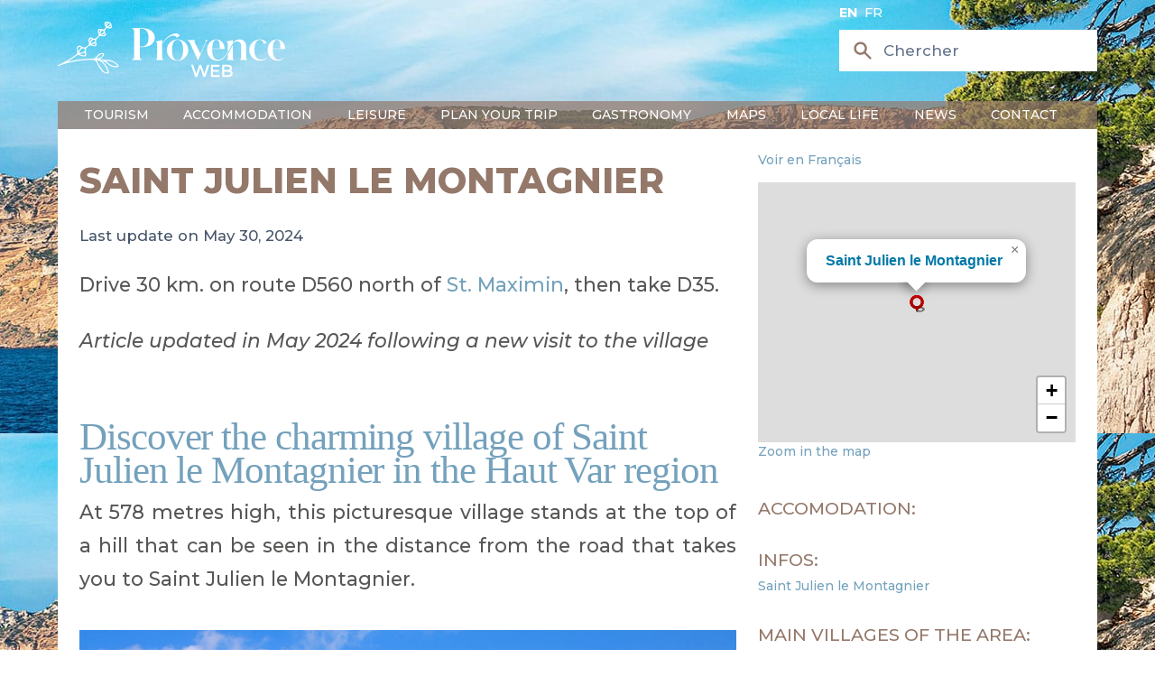

--- FILE ---
content_type: text/html; charset=utf-8
request_url: https://www.provenceweb.fr/e/var/stjulien/stjulien.htm
body_size: 22991
content:
<!DOCTYPE html>
<!-- /layout.antlers.html -->
<html lang="en" class="antialiased">
    <head>
        <meta charset="utf-8">
        <meta http-equiv="X-UA-Compatible" content="IE=edge">
        <meta name="viewport" content="width=device-width, initial-scale=1.0, viewport-fit=cover">
        <link rel="preload" as="style" href="https://www.provenceweb.fr/build/assets/site-25013000.css" /><link rel="modulepreload" href="https://www.provenceweb.fr/build/assets/site-250130002.js" /><link rel="stylesheet" href="https://www.provenceweb.fr/build/assets/site-25013000.css" data-navigate-track="reload" /><script type="module" src="https://www.provenceweb.fr/build/assets/site-250130002.js" data-navigate-track="reload"></script>
        <!-- statamic-peak-seo::snippets/_seo.antlers.html -->

<title>
    
    
    
        Saint Julien le Montagnier - lovely village in Var - Provence - France
    
</title>



    <meta name="description" content="At 578 metres, the picturesque village of Saint Julien le Montagnier stands at the top of a hill. Discover all the secrets of Saint Julien.">




   




    
        
            <link rel="alternate" hreflang="en-US" href="https://www.provenceweb.fr/e/var/stjulien/stjulien.htm">
        
            <link rel="alternate" hreflang="fr-FR" href="https://www.provenceweb.fr/f/var/stjulien/stjulien.htm">
        
    




    
        <link rel="canonical" href="https://www.provenceweb.fr/e/var/stjulien/stjulien.htm">
    














<meta property="og:site_name" content="ProvenceWeb">
<meta property="og:type" content="website">
<meta property="og:locale" content="en_US">
<meta property="og:url" content="https://www.provenceweb.fr/e/var/stjulien/stjulien.htm">

    <meta property="og:title" content="Saint Julien le Montagnier - lovely village in Var - Provence - France">


    <meta property="og:description" content="At 578 metres, the picturesque village of Saint Julien le Montagnier stands at the top of a hill. Discover all the secrets of Saint Julien.">





    
        <script>
            window.dataLayer = window.dataLayer || []; function gtag(){dataLayer.push(arguments);}
        </script>
    
    

    
        <script async src="https://www.googletagmanager.com/gtag/js?id=UA-29366353-1"></script>
        <script>gtag('js', new Date());gtag('set', new Date());gtag('config', 'UA-29366353-1' , {'anonymize_ip': true});</script>
    

    
    

    
        <meta name="google-site-verification" content="eWrc4x2N6j9ls5jNvvQWSUTTj5I6lb-ib03YPYqyrrs" />
    

    

    

    

    

<!-- End: statamic-peak-seo::snippets/_seo.antlers.html -->

        
<meta name="geo.region" content="FR-00" />
<meta name="geo.placename" content="Saint Julien le Montagnier" />
<meta name="geo.position" content="43.690787;5.908374" />
<meta name="ICBM" content="43.690787, 5.908374" />

        <!-- /snippets/_browser_appearance.antlers.html -->







    
    <link rel="icon" href="/favicons/favicon.ico" type="image/svg+xml">
    <link rel="icon" href="/favicons/en/favicon.ico" type="image/x-icon">

    
    
        <link rel="icon" href="/img/containers/favicons/favicon-32x32.png/9e464cc750f67dbd4d40f4dc37183f22/favicon-32x32.png" sizes="16x16">
        <link rel="icon" href="/img/containers/favicons/favicon-32x32.png/f283f0fb5b4d578dc97e2afb09db7139/favicon-32x32.png" sizes="32x32">
    



<link rel="manifest" href="https://www.provenceweb.fr/e/en/site.webmanifest">



<!-- End: /snippets/_browser_appearance.antlers.html -->

        

        <link href="https://fonts.googleapis.com/css2?family=Montserrat:ital,wght@0,100..900;1,100..900&family=Source+Serif+4:ital,opsz,wght@0,8..60,200..900;1,8..60,200..900&display=swap" rel="stylesheet">
        
        
    <script>
        let zoom = 15;
        let tri = 0;
        let points_proche = 1;
        let infos = {
            title : "Saint Julien le Montagnier",
            latitude : "43.690787",
            longitude : "5.908374",
            id_type: 0,
            url: "/e/var/stjulien/stjulien.htm",
            adresse: "",
            code_postal: "",
            ville: "",
        };
    </script>

    <link rel="modulepreload" href="https://www.provenceweb.fr/build/assets/markers-ville-25013000.js" /><link rel="modulepreload" href="https://www.provenceweb.fr/build/assets/map-25013000.js" /><script type="module" src="https://www.provenceweb.fr/build/assets/markers-ville-25013000.js" data-navigate-track="reload"></script>

    <script async defer src="https://widget.getyourguide.com/dist/pa.umd.production.min.js"
            data-gyg-partner-id="8ZOE2SR"></script>
    <script>window.pushMST_config = { "vapidPK": "BDWdBZByM0RcTr_8PwjQDpWThIazXqHqFXscTGgzHy1vR3tWpjfTbu1rvRpLzSdzB_VaMULKv_ooNj3u1r3korc", "enableOverlay": true, "swPath": "/sw.js", "i18n": {} };
    var pushmasterTag = document.createElement('script');
    pushmasterTag.src = "https://cdn.pushmaster-cdn.xyz/scripts/publishers/6634d42856af520008b65b77/SDK.js";
    pushmasterTag.setAttribute('defer', '');

    var firstScriptTag = document.getElementsByTagName('script')[0];
    firstScriptTag.parentNode.insertBefore(pushmasterTag, firstScriptTag);
    </script>
            <meta name="robots" content="max-image-preview:large">
        <style>
            [x-cloak]{display:none!important;}
        </style>
    </head>
    <body class="antialiased relative" style="background-image: url(/img/header-3.jpg);">
        <div id="content" class="mx-auto sm:px-6 lg:px-8 mb-36 font-medium max-w-5xl">
            <!-- statamic-peak-tools::snippets/_noscript.antlers.html -->

    <noscript>
        <p class="relative z-50 py-3 px-4 bg-gray-100 border-b border-gray-200 text-center font-bold text-xs text-gray-600">This website requires Javascript for some parts to function properly. Your experience may vary.</p>
    </noscript>

    

<!-- End: statamic-peak-tools::snippets/_noscript.antlers.html -->

            
            <!-- statamic-peak-tools::components/_toolbar.antlers.html -->

<!-- End: statamic-peak-tools::components/_toolbar.antlers.html -->

            
        
    
            <!-- /layout/_header.antlers.html -->
<header class="w-full flex flex-wrap flex-row justify-between md:items-center relative"
        x-data="{nav_open: false, subnav_open: false, show_search: false}"
        x-on:click.outside="nav_open = false; subnav_open = false"
        x-on:resize.window="subnav_open = false"
>
    <div class="w-full flex justify-between items-center bg-white md:bg-transparent">

        <button type="button" class="inline-flex items-center p-2 ml-3 text-sm hover:bg-brown md:hidden text-light-blue" @click="nav_open = !nav_open">
            <span class="sr-only text-gray">Ouvrir la barre de navigation</span>
            <svg class="w-6 h-6" aria-hidden="true" fill="currentColor" viewBox="0 0 20 20" xmlns="http://www.w3.org/2000/svg">
                <path fill-rule="evenodd" d="M3 5a1 1 0 011-1h12a1 1 0 110 2H4a1 1 0 01-1-1zM3 10a1 1 0 011-1h12a1 1 0 110 2H4a1 1 0 01-1-1zM3 15a1 1 0 011-1h12a1 1 0 110 2H4a1 1 0 01-1-1z" clip-rule="evenodd"></path>
            </svg>
        </button>

        <div class="my-5">
            <a href="/e/index.htm">
                <img src="/img/provence-web-2.png" alt="Logo ProvenceWeb" class="hidden md:inline w-auto" width="320" height="77">
                <img src="/img/provence-web-marron-2.png" alt="Logo ProvenceWeb" class="md:hidden w-auto" width="320" height="77">
            </a>
        </div>

        <div>
            <div class="absolute top-1 md:initial space-x-1 text-xs text-brown md:text-md md:text-white text-right">
                
                <a href="https://www.provenceweb.fr/e/var/stjulien/stjulien.htm" class="uppercase !text-brown md:!text-white  font-bold "> en</a>
                
                <a href="https://www.provenceweb.fr/f/var/stjulien/stjulien.htm" class="uppercase !text-brown md:!text-white "> fr</a>
                
            </div>

            <div>
                <div class="hidden md:block">
                    <div wire:snapshot="{&quot;data&quot;:{&quot;template&quot;:&quot;live-search::dropdown&quot;,&quot;index&quot;:null,&quot;q&quot;:null},&quot;memo&quot;:{&quot;id&quot;:&quot;OzLz5xPAdrQSATsBcaXf&quot;,&quot;name&quot;:&quot;search&quot;,&quot;path&quot;:&quot;e\/var\/stjulien\/stjulien.htm&quot;,&quot;method&quot;:&quot;GET&quot;,&quot;release&quot;:&quot;a-a-a&quot;,&quot;children&quot;:[],&quot;scripts&quot;:[],&quot;assets&quot;:[],&quot;errors&quot;:[],&quot;locale&quot;:&quot;en&quot;},&quot;checksum&quot;:&quot;60bbfd4816c2370b408db3d8050e525148eb1fcd22ae03a151fe372bca5989b5&quot;}" wire:effects="{&quot;url&quot;:{&quot;q&quot;:{&quot;as&quot;:&quot;q&quot;,&quot;use&quot;:&quot;push&quot;,&quot;alwaysShow&quot;:false,&quot;except&quot;:&quot;&quot;}}}" wire:id="OzLz5xPAdrQSATsBcaXf" class="relative" x-show="window.innerWidth > 767 || show_search" x-cloak>
    <div class="hidden md:flex pointer-events-none pr-4 md:pr-0 md:absolute inset-y-0 left-0 pl-3 items-center">
        <svg class="h-12 md:h-5 md:w-5 text-blue md:text-brown" xmlns="http://www.w3.org/2000/svg" viewBox="0 0 20 20" fill="currentColor" aria-hidden="true">
            <path fill-rule="evenodd" d="M8 4a4 4 0 100 8 4 4 0 000-8zM2 8a6 6 0 1110.89 3.476l4.817 4.817a1 1 0 01-1.414 1.414l-4.816-4.816A6 6 0 012 8z" clip-rule="evenodd"></path>
        </svg>
    </div>
    <input wire:model.live="q" id="search" name="search" class="w-full bg-white border border-gray-400 md:border-transparent py-2 pl-2 md:pl-10 pr-3 text-sm placeholder-gray-500 md:focus:outline-none md:focus:bg-white md:focus:border-white md:focus:ring-white md:focus:text-gray-900 md:focus:placeholder-gray-500" placeholder="Chercher" type="search" wire:ignore>

    <!--[if BLOCK]><![endif]--><!--[if ENDBLOCK]><![endif]--></div>

                </div>

                <button type="button" class="block md:hidden pr-4" x-on:click="show_search = !show_search">
                    <svg class="h-8 text-light-blue" xmlns="http://www.w3.org/2000/svg" viewBox="0 0 20 20" fill="currentColor" aria-hidden="true">
                        <path fill-rule="evenodd" d="M8 4a4 4 0 100 8 4 4 0 000-8zM2 8a6 6 0 1110.89 3.476l4.817 4.817a1 1 0 01-1.414 1.414l-4.816-4.816A6 6 0 012 8z" clip-rule="evenodd"></path>
                    </svg>
                </button>
            </div>
        </div>

    </div>

    <div class="block md:hidden w-full mx-2 rounded mb-2">
        <div wire:snapshot="{&quot;data&quot;:{&quot;template&quot;:&quot;live-search::dropdown&quot;,&quot;index&quot;:null,&quot;q&quot;:null},&quot;memo&quot;:{&quot;id&quot;:&quot;Tz9MmEjrqEvVPrWK2ebN&quot;,&quot;name&quot;:&quot;search&quot;,&quot;path&quot;:&quot;e\/var\/stjulien\/stjulien.htm&quot;,&quot;method&quot;:&quot;GET&quot;,&quot;release&quot;:&quot;a-a-a&quot;,&quot;children&quot;:[],&quot;scripts&quot;:[],&quot;assets&quot;:[],&quot;errors&quot;:[],&quot;locale&quot;:&quot;en&quot;},&quot;checksum&quot;:&quot;6c5dbeba3bd354faa19d2eeab0198e0cdc9df19008169b9f339801b53fa147a0&quot;}" wire:effects="{&quot;url&quot;:{&quot;q&quot;:{&quot;as&quot;:&quot;q&quot;,&quot;use&quot;:&quot;push&quot;,&quot;alwaysShow&quot;:false,&quot;except&quot;:&quot;&quot;}}}" wire:id="Tz9MmEjrqEvVPrWK2ebN" class="relative" x-show="window.innerWidth > 767 || show_search" x-cloak>
    <div class="hidden md:flex pointer-events-none pr-4 md:pr-0 md:absolute inset-y-0 left-0 pl-3 items-center">
        <svg class="h-12 md:h-5 md:w-5 text-blue md:text-brown" xmlns="http://www.w3.org/2000/svg" viewBox="0 0 20 20" fill="currentColor" aria-hidden="true">
            <path fill-rule="evenodd" d="M8 4a4 4 0 100 8 4 4 0 000-8zM2 8a6 6 0 1110.89 3.476l4.817 4.817a1 1 0 01-1.414 1.414l-4.816-4.816A6 6 0 012 8z" clip-rule="evenodd"></path>
        </svg>
    </div>
    <input wire:model.live="q" id="search" name="search" class="w-full bg-white border border-gray-400 md:border-transparent py-2 pl-2 md:pl-10 pr-3 text-sm placeholder-gray-500 md:focus:outline-none md:focus:bg-white md:focus:border-white md:focus:ring-white md:focus:text-gray-900 md:focus:placeholder-gray-500" placeholder="Chercher" type="search" wire:ignore>

    <!--[if BLOCK]><![endif]--><!--[if ENDBLOCK]><![endif]--></div>

    </div>

    <div class="w-full align-bottom text-white md:!block" x-show="nav_open" x-cloak>
        <nav class="w-full align-bottom text-white bg-brown/70 px-6 py-1 left-0 md:top-0 z-20 flex-col md:flex-row md:space-x-3 md:w-auto">
            <div class="w-full md:block md:w-auto my-2 md:my-0">
                <ul class="flex flex-col p-4 md:p-0 md:flex-row space-y-2 md:space-y-0 md:space-x-8 rounded-lg md:rounded-none mb-5 md:mb-0">
                    
                    <li class="relative group">
                        <a href="#" class="uppercase hover:no-underline md:group-hover:border-b-4 border-accent" x-on:click="subnav_open = 0">
                            Tourism
                        </a>
                        <div class="md:hidden md:group-hover:block md:absolute bg-gray-200/95 rounded md:w-44 md:border-2 md:border-accent z-[2000]" x-show="window.innerWidth > 767 || subnav_open === 0">
                            <ul class="subMenu py-2 space-y-1">
                                
                                    
                                        <li>
                                            <a href="/e/provence-cote-d-azur.htm">Provence and Riviera</a>
                                        </li>
                                    
                                        <li>
                                            <a href="/e/departement.htm">Departements</a>
                                        </li>
                                    
                                        <li>
                                            <a href="/e/town-cities.htm">Towns & Cities</a>
                                        </li>
                                    
                                        <li>
                                            <a href="/e/villages.htm">Villages of Provence</a>
                                        </li>
                                    
                                        <li>
                                            <a href="/e/region/alpilles.htm">Alpilles</a>
                                        </li>
                                    
                                        <li>
                                            <a href="/e/region/luberon.htm">Luberon</a>
                                        </li>
                                    
                                        <li>
                                            <a href="/e/region/camargue.htm">Camargue</a>
                                        </li>
                                    
                                        <li>
                                            <a href="/e/region/verdon.htm">Verdon</a>
                                        </li>
                                    
                                
                            </ul>
                        </div>
                    </li>
                    
                    <li class="relative group">
                        <a href="#" class="uppercase hover:no-underline md:group-hover:border-b-4 border-accent" x-on:click="subnav_open = 1">
                            Accommodation
                        </a>
                        <div class="md:hidden md:group-hover:block md:absolute bg-gray-200/95 rounded md:w-44 md:border-2 md:border-accent z-[2000]" x-show="window.innerWidth > 767 || subnav_open === 1">
                            <ul class="subMenu py-2 space-y-1">
                                
                                    
                                        <li>
                                            <a href="/e/accomodation/hotels-provence.htm">Hotels</a>
                                        </li>
                                    
                                        <li>
                                            <a href="/e/accomodation/provence-campsites.htm">Campsites</a>
                                        </li>
                                    
                                        <li>
                                            <a href="/e/accomodation/holiday-rentals-provence.htm">Holiday rentals</a>
                                        </li>
                                    
                                        <li>
                                            <a href="/e/accomodation/bed-breakfast-provence.htm">Bed & Breakfasts</a>
                                        </li>
                                    
                                        <li>
                                            <a href="/e/accomodation/provence-luxury.htm">Luxury Villas</a>
                                        </li>
                                    
                                        <li>
                                            <a href="/e/accomodation/groupe.htm">Groups</a>
                                        </li>
                                    
                                
                            </ul>
                        </div>
                    </li>
                    
                    <li class="relative group">
                        <a href="#" class="uppercase hover:no-underline md:group-hover:border-b-4 border-accent" x-on:click="subnav_open = 2">
                            Leisure
                        </a>
                        <div class="md:hidden md:group-hover:block md:absolute bg-gray-200/95 rounded md:w-44 md:border-2 md:border-accent z-[2000]" x-show="window.innerWidth > 767 || subnav_open === 2">
                            <ul class="subMenu py-2 space-y-1">
                                
                                    
                                        <li>
                                            <a href="/e/leisure/activities.htm">Things to do</a>
                                        </li>
                                    
                                        <li>
                                            <a href="/f/specials.htm">Agenda</a>
                                        </li>
                                    
                                        <li>
                                            <a href="/e/leisure/traditions-provence.htm">Festivities</a>
                                        </li>
                                    
                                        <li>
                                            <a href="/e/leisure/sport-hiking.htm">Sports - Outdoor</a>
                                        </li>
                                    
                                        <li>
                                            <a href="/e/leisure/boat-rental.htm">Boat rental</a>
                                        </li>
                                    
                                        <li>
                                            <a href="/e/leisure/classic-car-rental.htm">Classic car rental</a>
                                        </li>
                                    
                                        <li>
                                            <a href="/e/leisure/thalasso.htm">Thalasso & Spa</a>
                                        </li>
                                    
                                        <li>
                                            <a href="/e/leisure/naturisme-provence.htm">Naturism</a>
                                        </li>
                                    
                                        <li>
                                            <a href="/e/leisure/courses-idea.htm">Themed breaks</a>
                                        </li>
                                    
                                        <li>
                                            <a href="/e/leisure/guides.htm">Excursions - guides</a>
                                        </li>
                                    
                                        <li>
                                            <a href="/e/leisure/children.htm">With children</a>
                                        </li>
                                    
                                
                            </ul>
                        </div>
                    </li>
                    
                    <li class="relative group">
                        <a href="#" class="uppercase hover:no-underline md:group-hover:border-b-4 border-accent" x-on:click="subnav_open = 3">
                            Plan your trip
                        </a>
                        <div class="md:hidden md:group-hover:block md:absolute bg-gray-200/95 rounded md:w-44 md:border-2 md:border-accent z-[2000]" x-show="window.innerWidth > 767 || subnav_open === 3">
                            <ul class="subMenu py-2 space-y-1">
                                
                                    
                                        <li>
                                            <a href="/e/plan/car-park-provence.htm">Parking space</a>
                                        </li>
                                    
                                
                            </ul>
                        </div>
                    </li>
                    
                    <li class="relative group">
                        <a href="#" class="uppercase hover:no-underline md:group-hover:border-b-4 border-accent" x-on:click="subnav_open = 4">
                            Gastronomy
                        </a>
                        <div class="md:hidden md:group-hover:block md:absolute bg-gray-200/95 rounded md:w-44 md:border-2 md:border-accent z-[2000]" x-show="window.innerWidth > 767 || subnav_open === 4">
                            <ul class="subMenu py-2 space-y-1">
                                
                                    
                                        <li>
                                            <a href="/e/gastronomy/local-produce.htm">Regional produce</a>
                                        </li>
                                    
                                        <li>
                                            <a href="/e/gastronomy/wine-provence.htm">Wines of Provence</a>
                                        </li>
                                    
                                        <li>
                                            <a href="/e/gastronomy/provencal-recipes.htm">Provençal recipes</a>
                                        </li>
                                    
                                        <li>
                                            <a href="/e/gastronomy/restaurants.htm">Restaurants</a>
                                        </li>
                                    
                                
                            </ul>
                        </div>
                    </li>
                    
                    <li class="relative group">
                        <a href="#" class="uppercase hover:no-underline md:group-hover:border-b-4 border-accent" x-on:click="subnav_open = 5">
                            Maps
                        </a>
                        <div class="md:hidden md:group-hover:block md:absolute bg-gray-200/95 rounded md:w-44 md:border-2 md:border-accent z-[2000]" x-show="window.innerWidth > 767 || subnav_open === 5">
                            <ul class="subMenu py-2 space-y-1">
                                
                                    
                                        <li>
                                            <a href="/e/maps/provence.htm">Provence and Riviera</a>
                                        </li>
                                    
                                        <li>
                                            <a href="/e/maps/alpes-maritimes.htm">Alpes Maritimes / Riviera</a>
                                        </li>
                                    
                                        <li>
                                            <a href="/e/maps/alpes-haute-provence.htm">Alpes de Haute Provence</a>
                                        </li>
                                    
                                        <li>
                                            <a href="/e/maps/bouches-rhone.htm">Bouches du Rhône</a>
                                        </li>
                                    
                                        <li>
                                            <a href="/e/maps/drome.htm">Drome</a>
                                        </li>
                                    
                                        <li>
                                            <a href="/e/maps/hautes-alpes.htm">Hautes Alpes</a>
                                        </li>
                                    
                                        <li>
                                            <a href="/e/maps/map-vaucluse.htm">Vaucluse / Luberon</a>
                                        </li>
                                    
                                        <li>
                                            <a href="/e/maps/map-of-the-var.htm">Var</a>
                                        </li>
                                    
                                
                            </ul>
                        </div>
                    </li>
                    
                    <li class="relative group">
                        <a href="#" class="uppercase hover:no-underline md:group-hover:border-b-4 border-accent" x-on:click="subnav_open = 6">
                            Local life
                        </a>
                        <div class="md:hidden md:group-hover:block md:absolute bg-gray-200/95 rounded md:w-44 md:border-2 md:border-accent z-[2000]" x-show="window.innerWidth > 767 || subnav_open === 6">
                            <ul class="subMenu py-2 space-y-1">
                                
                                    
                                        <li>
                                            <a href="/e/local-life/markets-provence.htm">Provence markets</a>
                                        </li>
                                    
                                        <li>
                                            <a href="/e/leisure/flea-markets-provence.htm">Flea markets</a>
                                        </li>
                                    
                                        <li>
                                            <a href="/e/leisure/traditions-provence.htm">Festivities</a>
                                        </li>
                                    
                                        <li>
                                            <a href="/e/local-life/traditions.htm">Traditions of Provence</a>
                                        </li>
                                    
                                
                            </ul>
                        </div>
                    </li>
                    
                    <li class="relative group">
                        <a href="#" class="uppercase hover:no-underline md:group-hover:border-b-4 border-accent" x-on:click="subnav_open = 7">
                            News
                        </a>
                        <div class="md:hidden md:group-hover:block md:absolute bg-gray-200/95 rounded md:w-44 md:border-2 md:border-accent z-[2000]" x-show="window.innerWidth > 767 || subnav_open === 7">
                            <ul class="subMenu py-2 space-y-1">
                                
                                    
                                        <li>
                                            <a href="/e/news/magazine.htm">Magazine</a>
                                        </li>
                                    
                                        <li>
                                            <a href="/e/news/real-estate-provence.htm">Real estate</a>
                                        </li>
                                    
                                
                            </ul>
                        </div>
                    </li>
                    
                    <li class="relative group">
                        <a href="#" class="uppercase hover:no-underline md:group-hover:border-b-4 border-accent" x-on:click="subnav_open = 8">
                            Contact
                        </a>
                        <div class="md:hidden md:group-hover:block md:absolute bg-gray-200/95 rounded md:w-44 md:border-2 md:border-accent z-[2000]" x-show="window.innerWidth > 767 || subnav_open === 8">
                            <ul class="subMenu py-2 space-y-1">
                                
                                    
                                        <li>
                                            <a href="/e/contact.htm">Contact us</a>
                                        </li>
                                    
                                        <li>
                                            <a href="/e/contact/become-advertiser.htm">Become an advertiser</a>
                                        </li>
                                    
                                
                            </ul>
                        </div>
                    </li>
                    
                </ul>
            </div>
        </nav>
    </div>

</header>
<!-- End: /layout/_header.antlers.html -->


            <div class="grid grid-cols-1 sm:grid-cols-3 gap-5 px-5 py-2 bg-white">
                <div class="col-span-2">
                    <div id="hit-inc-mid">
    <!-- /typography/_prose.antlers.html -->
<article
    class="
        prose
        prose-a:no-underline
        prose-a:text-light-blue
        hover:prose-a:text-primary
        focus:prose-a:outline-none
        focus-visible:prose-a:ring
        focus-visible:prose-a:ring-primary
        focus-visible:prose-a:rounded-sm
        prose-figure:my-0
        prose-pre:whitespace-pre-wrap
        max-w-none
        contents
    "
>
    <h1>Saint Julien le Montagnier</h1>

    <div class="space-y-5">

        
<div class="text-sm text-gray-600 dark:text-gray-400">

    Last update on

May 30, 2024
<br>
</div>



        
            <div>
                <p>Drive 30 km. on route D560 north of <a href="../stmaxmin/stmaxmin.htm">St. Maximin</a>, then take D35.</p>

            </div>
        

        <div>
            
                <!-- /page_builder/_article.antlers.html -->
<div class="w-full my-0">
    <!-- /typography/_prose.antlers.html -->
<article
    class="
        prose
        prose-a:no-underline
        prose-a:text-light-blue
        hover:prose-a:text-primary
        focus:prose-a:outline-none
        focus-visible:prose-a:ring
        focus-visible:prose-a:ring-primary
        focus-visible:prose-a:rounded-sm
        prose-figure:my-0
        prose-pre:whitespace-pre-wrap
        max-w-none
        
    "
>
    <!-- /components/_text.antlers.html -->
<div class="size-md">
    <p style="text-align: justify;"><em>Article updated in May 2024 following a new visit to the village</em></p><h2 style="text-align: justify;">Discover the charming village of Saint Julien le Montagnier in the Haut Var region</h2><p style="text-align: justify;">At 578 metres high, this picturesque village stands at the top of a hill that can be seen in the distance from the road that takes you to Saint Julien le Montagnier.</p>
</div>
<!-- End: /components/_text.antlers.html -->

        
            <!-- /components/_image.antlers.html -->
<figure
    class="
        not-prose !my-8
        size-md
    "
>
    

    <!-- statamic-peak-tools::components/_picture.antlers.html -->

    
        
        
        
        
        

        
        

        
        


        
        

        <picture>
            
                
                    <source
                        srcset="
                            
                                /img/containers/images/villages-hd/83/saint-julien/1_g-saint-julien-le-montagnier.jpg/5fbb82c85d81dfe0dc5ca06c830d6798/1_g-saint-julien-le-montagnier.webp 320w,
                            
                                /img/containers/images/villages-hd/83/saint-julien/1_g-saint-julien-le-montagnier.jpg/feca5ae547a7647979710dc49ab336a3/1_g-saint-julien-le-montagnier.webp 480w,
                            
                                /img/containers/images/villages-hd/83/saint-julien/1_g-saint-julien-le-montagnier.jpg/e2bf24c56dd1c2320de82552b97c7d99/1_g-saint-julien-le-montagnier.webp 640w,
                            
                                /img/containers/images/villages-hd/83/saint-julien/1_g-saint-julien-le-montagnier.jpg/6c5f82ecfda41b0e684b24b1eaf8c3b7/1_g-saint-julien-le-montagnier.webp 768w,
                            
                                /img/containers/images/villages-hd/83/saint-julien/1_g-saint-julien-le-montagnier.jpg/a7789b5654e05b1dcaa4c8094b73fe68/1_g-saint-julien-le-montagnier.webp 1024w,
                            
                                /img/containers/images/villages-hd/83/saint-julien/1_g-saint-julien-le-montagnier.jpg/fc3c739e3075caf0b66268cbc7232889/1_g-saint-julien-le-montagnier.webp 1280w,
                            
                                /img/containers/images/villages-hd/83/saint-julien/1_g-saint-julien-le-montagnier.jpg/038bf577bf42825a68362ec52e842c03/1_g-saint-julien-le-montagnier.webp 1440w,
                            
                                /img/containers/images/villages-hd/83/saint-julien/1_g-saint-julien-le-montagnier.jpg/df88747a6f47d9c2c3406566b3464278/1_g-saint-julien-le-montagnier.webp 1536w,
                            
                                /img/containers/images/villages-hd/83/saint-julien/1_g-saint-julien-le-montagnier.jpg/2d85e09354c0bf4a06156036d1acaf90/1_g-saint-julien-le-montagnier.webp 1680w
                            
                        "
                        sizes="
        (min-width: 1280px) 640px, (min-width: 768px) 50vw, 90vw
        "
                        type="image/webp"
                    >
                
                    <source
                        srcset="
                            
                                /img/containers/images/villages-hd/83/saint-julien/1_g-saint-julien-le-montagnier.jpg/bc9831b2ed496360fb63d80d3bfa6e45/1_g-saint-julien-le-montagnier.jpg 320w,
                            
                                /img/containers/images/villages-hd/83/saint-julien/1_g-saint-julien-le-montagnier.jpg/6bcd618f4b96744802f903f245f77e55/1_g-saint-julien-le-montagnier.jpg 480w,
                            
                                /img/containers/images/villages-hd/83/saint-julien/1_g-saint-julien-le-montagnier.jpg/5c3b1c62d2b4498253f0a53451900f2d/1_g-saint-julien-le-montagnier.jpg 640w,
                            
                                /img/containers/images/villages-hd/83/saint-julien/1_g-saint-julien-le-montagnier.jpg/9d89bcae54c39d19ec10317e87aa7840/1_g-saint-julien-le-montagnier.jpg 768w,
                            
                                /img/containers/images/villages-hd/83/saint-julien/1_g-saint-julien-le-montagnier.jpg/925b047715fb0f5d1d1fffa5644bdf54/1_g-saint-julien-le-montagnier.jpg 1024w,
                            
                                /img/containers/images/villages-hd/83/saint-julien/1_g-saint-julien-le-montagnier.jpg/3bd0d8b8c46934ab079b8272c540733c/1_g-saint-julien-le-montagnier.jpg 1280w,
                            
                                /img/containers/images/villages-hd/83/saint-julien/1_g-saint-julien-le-montagnier.jpg/f5a2729eda392d995d0ed2d449f6024c/1_g-saint-julien-le-montagnier.jpg 1440w,
                            
                                /img/containers/images/villages-hd/83/saint-julien/1_g-saint-julien-le-montagnier.jpg/d069c17e0e2187ce96cb4015e9000a90/1_g-saint-julien-le-montagnier.jpg 1536w,
                            
                                /img/containers/images/villages-hd/83/saint-julien/1_g-saint-julien-le-montagnier.jpg/868a9173672a5dc9fb81f9cc537c483b/1_g-saint-julien-le-montagnier.jpg 1680w
                            
                        "
                        sizes="
        (min-width: 1280px) 640px, (min-width: 768px) 50vw, 90vw
        "
                        type="image/jpeg"
                    >
                
                <img
                    width="1920"
                    height="1280"
                    src="/img/containers/images/villages-hd/83/saint-julien/1_g-saint-julien-le-montagnier.jpg/c5adc993a7e74be5dd3361f632d3c77b/1_g-saint-julien-le-montagnier.jpg"
                    alt="Village de Saint Julien le Montagnier."
                    
                        class="w-full"
                    
                    
                    
                        loading="lazy"
                    
                >
            
        </picture>
    

<!-- End: statamic-peak-tools::components/_picture.antlers.html -->


    

    <!-- /typography/_caption.antlers.html -->

<!-- End: /typography/_caption.antlers.html -->

</figure>
<!-- End: /components/_image.antlers.html -->

        
            <!-- /components/_text.antlers.html -->
<div class="size-md">
    <h3 style="text-align: justify;">The old village</h3><p style="text-align: justify;">The old village on the hill is well worth a visit. Old stone houses and noble homes with beautiful doorways stand side by side, giving Saint Julien its typical and unique character. We love the narrow tree-lined streets that run through the village. From the top of the village, there&#039;s a superb view of the Haut Var and a handy orientation table for spotting the surrounding villages and peaks. </p>
</div>
<!-- End: /components/_text.antlers.html -->

        
            <!-- /components/_image.antlers.html -->
<figure
    class="
        not-prose !my-8
        size-md
    "
>
    

    <!-- statamic-peak-tools::components/_picture.antlers.html -->

    
        
        
        
        
        

        
        

        
        


        
        

        <picture>
            
                
                    <source
                        srcset="
                            
                                /img/containers/images/villages-hd/83/saint-julien/5_-saint-julien-le-montagnierg.jpg/69c316ab78cc2f7e3e6335a9e7c1b08b/5_-saint-julien-le-montagnierg.webp 320w,
                            
                                /img/containers/images/villages-hd/83/saint-julien/5_-saint-julien-le-montagnierg.jpg/3f78fe21dc0f814f961e35213953a557/5_-saint-julien-le-montagnierg.webp 480w,
                            
                                /img/containers/images/villages-hd/83/saint-julien/5_-saint-julien-le-montagnierg.jpg/2d5df9f7661c97feda64df8c6d0f1e47/5_-saint-julien-le-montagnierg.webp 640w,
                            
                                /img/containers/images/villages-hd/83/saint-julien/5_-saint-julien-le-montagnierg.jpg/7cc60a42c2fd7c1cf2707bf9110bc8f1/5_-saint-julien-le-montagnierg.webp 768w,
                            
                                /img/containers/images/villages-hd/83/saint-julien/5_-saint-julien-le-montagnierg.jpg/722bd46f70107c5db4d27df9bef5c18b/5_-saint-julien-le-montagnierg.webp 1024w,
                            
                                /img/containers/images/villages-hd/83/saint-julien/5_-saint-julien-le-montagnierg.jpg/863aeabb2c2cb8898f7c2f9e246897dd/5_-saint-julien-le-montagnierg.webp 1280w,
                            
                                /img/containers/images/villages-hd/83/saint-julien/5_-saint-julien-le-montagnierg.jpg/c10a415a21f4288fc6c61e07ae43e959/5_-saint-julien-le-montagnierg.webp 1440w,
                            
                                /img/containers/images/villages-hd/83/saint-julien/5_-saint-julien-le-montagnierg.jpg/878754f0edaa5de6c73d2f4054c31a0a/5_-saint-julien-le-montagnierg.webp 1536w,
                            
                                /img/containers/images/villages-hd/83/saint-julien/5_-saint-julien-le-montagnierg.jpg/a9c9332f7a42e0e04a4ff4cba9fe5d95/5_-saint-julien-le-montagnierg.webp 1680w
                            
                        "
                        sizes="
        (min-width: 1280px) 640px, (min-width: 768px) 50vw, 90vw
        "
                        type="image/webp"
                    >
                
                    <source
                        srcset="
                            
                                /img/containers/images/villages-hd/83/saint-julien/5_-saint-julien-le-montagnierg.jpg/74f0fc432b87dd19ff1456603e9ee64f/5_-saint-julien-le-montagnierg.jpg 320w,
                            
                                /img/containers/images/villages-hd/83/saint-julien/5_-saint-julien-le-montagnierg.jpg/9cfdef9b8a18eb3edf9019c3f4018fbb/5_-saint-julien-le-montagnierg.jpg 480w,
                            
                                /img/containers/images/villages-hd/83/saint-julien/5_-saint-julien-le-montagnierg.jpg/640144749711ff1e574c1efe8b84e575/5_-saint-julien-le-montagnierg.jpg 640w,
                            
                                /img/containers/images/villages-hd/83/saint-julien/5_-saint-julien-le-montagnierg.jpg/7a9e7d711dd9680135b6c78ce604c5c1/5_-saint-julien-le-montagnierg.jpg 768w,
                            
                                /img/containers/images/villages-hd/83/saint-julien/5_-saint-julien-le-montagnierg.jpg/5906125fbf04cb9f767bb5c887a91bd3/5_-saint-julien-le-montagnierg.jpg 1024w,
                            
                                /img/containers/images/villages-hd/83/saint-julien/5_-saint-julien-le-montagnierg.jpg/57e77220e928468a7454d0410c84e157/5_-saint-julien-le-montagnierg.jpg 1280w,
                            
                                /img/containers/images/villages-hd/83/saint-julien/5_-saint-julien-le-montagnierg.jpg/64e88d3bee5963fe37cfb73de279bd0f/5_-saint-julien-le-montagnierg.jpg 1440w,
                            
                                /img/containers/images/villages-hd/83/saint-julien/5_-saint-julien-le-montagnierg.jpg/d02777aebf7e25d53fbf960c7340e4aa/5_-saint-julien-le-montagnierg.jpg 1536w,
                            
                                /img/containers/images/villages-hd/83/saint-julien/5_-saint-julien-le-montagnierg.jpg/c89592ec6046016483fd4e057e2bbdd9/5_-saint-julien-le-montagnierg.jpg 1680w
                            
                        "
                        sizes="
        (min-width: 1280px) 640px, (min-width: 768px) 50vw, 90vw
        "
                        type="image/jpeg"
                    >
                
                <img
                    width="1920"
                    height="1280"
                    src="/img/containers/images/villages-hd/83/saint-julien/5_-saint-julien-le-montagnierg.jpg/2200d852395c19de46ff2da186073596/5_-saint-julien-le-montagnierg.jpg"
                    alt=""
                    
                        class="w-full"
                    
                    
                        aria-hidden="true"
                    
                    
                        loading="lazy"
                    
                >
            
        </picture>
    

<!-- End: statamic-peak-tools::components/_picture.antlers.html -->


    

    <!-- /typography/_caption.antlers.html -->

<!-- End: /typography/_caption.antlers.html -->

</figure>
<!-- End: /components/_image.antlers.html -->

        
            <!-- /components/_text.antlers.html -->
<div class="size-md">
    <h3 style="text-align: justify;">A pretty mill and a small chapel</h3><p style="text-align: justify;">During your visit to the old village of Saint-Julien, don&#039;t miss the windmill and the chapel of La Trinité, which are well worth a visit. The Gourdane windmill was beautifully restored in 1999 and is a lovely vestige of the past (there were three mills in Saint-Julien in the 17th century). Next to the windmill is a pretty little chapel, the Chapelle de la Trinité. </p>
</div>
<!-- End: /components/_text.antlers.html -->

        
            <!-- /components/_image.antlers.html -->
<figure
    class="
        not-prose !my-8
        size-md
    "
>
    

    <!-- statamic-peak-tools::components/_picture.antlers.html -->

    
        
        
        
        
        

        
        

        
        


        
        

        <picture>
            
                
                    <source
                        srcset="
                            
                                /img/containers/images/villages-hd/83/saint-julien/moulin-saint-julien-montagnier.png/e8b1f899283102f9c72b60238153c267/moulin-saint-julien-montagnier.webp 320w,
                            
                                /img/containers/images/villages-hd/83/saint-julien/moulin-saint-julien-montagnier.png/178b8180c1f21bcdd5100b8ae8648d40/moulin-saint-julien-montagnier.webp 480w,
                            
                                /img/containers/images/villages-hd/83/saint-julien/moulin-saint-julien-montagnier.png/e49f98283934345b12d0bb26a13e3b29/moulin-saint-julien-montagnier.webp 640w,
                            
                                /img/containers/images/villages-hd/83/saint-julien/moulin-saint-julien-montagnier.png/f3f95f9c1ac80a5c6037a07d5dbcb087/moulin-saint-julien-montagnier.webp 768w,
                            
                                /img/containers/images/villages-hd/83/saint-julien/moulin-saint-julien-montagnier.png/93ad723204de166411a9e96522c4324f/moulin-saint-julien-montagnier.webp 1024w,
                            
                                /img/containers/images/villages-hd/83/saint-julien/moulin-saint-julien-montagnier.png/feb593de97d3e923f1136f7232a19817/moulin-saint-julien-montagnier.webp 1280w,
                            
                                /img/containers/images/villages-hd/83/saint-julien/moulin-saint-julien-montagnier.png/a54a47f6f359d30c3a5a9ab22139ec91/moulin-saint-julien-montagnier.webp 1440w,
                            
                                /img/containers/images/villages-hd/83/saint-julien/moulin-saint-julien-montagnier.png/9e77661760ac22fd6cc107e98bf2f014/moulin-saint-julien-montagnier.webp 1536w,
                            
                                /img/containers/images/villages-hd/83/saint-julien/moulin-saint-julien-montagnier.png/c6729e056b7f43fecd2d30e5d20545d1/moulin-saint-julien-montagnier.webp 1680w
                            
                        "
                        sizes="
        (min-width: 1280px) 640px, (min-width: 768px) 50vw, 90vw
        "
                        type="image/webp"
                    >
                
                    <source
                        srcset="
                            
                                /img/containers/images/villages-hd/83/saint-julien/moulin-saint-julien-montagnier.png/8d3b1e307efe238916408d6f3fe95f08/moulin-saint-julien-montagnier.jpg 320w,
                            
                                /img/containers/images/villages-hd/83/saint-julien/moulin-saint-julien-montagnier.png/639328c209d2ea4adad8216aaf355e3f/moulin-saint-julien-montagnier.jpg 480w,
                            
                                /img/containers/images/villages-hd/83/saint-julien/moulin-saint-julien-montagnier.png/3898331494d0e2ea481df713d2f904ed/moulin-saint-julien-montagnier.jpg 640w,
                            
                                /img/containers/images/villages-hd/83/saint-julien/moulin-saint-julien-montagnier.png/191c5fab13ada2db87f531cd8312c34b/moulin-saint-julien-montagnier.jpg 768w,
                            
                                /img/containers/images/villages-hd/83/saint-julien/moulin-saint-julien-montagnier.png/333d93a1f6ab8201d1da3d0232d8db87/moulin-saint-julien-montagnier.jpg 1024w,
                            
                                /img/containers/images/villages-hd/83/saint-julien/moulin-saint-julien-montagnier.png/89c4f6efa3049e85c6f8e2e91cf9b879/moulin-saint-julien-montagnier.jpg 1280w,
                            
                                /img/containers/images/villages-hd/83/saint-julien/moulin-saint-julien-montagnier.png/17fca3e7b99752c3123bf731c3421ce5/moulin-saint-julien-montagnier.jpg 1440w,
                            
                                /img/containers/images/villages-hd/83/saint-julien/moulin-saint-julien-montagnier.png/7e8add3c076c5d0f398a1b48d977af68/moulin-saint-julien-montagnier.jpg 1536w,
                            
                                /img/containers/images/villages-hd/83/saint-julien/moulin-saint-julien-montagnier.png/b1edb7a3e18a86482f6493e1f787311f/moulin-saint-julien-montagnier.jpg 1680w
                            
                        "
                        sizes="
        (min-width: 1280px) 640px, (min-width: 768px) 50vw, 90vw
        "
                        type="image/jpeg"
                    >
                
                <img
                    width="797"
                    height="560"
                    src="/img/containers/images/villages-hd/83/saint-julien/moulin-saint-julien-montagnier.png/9455877732b6a23a0a3fb4d9c65f58aa/moulin-saint-julien-montagnier.png"
                    alt="Le moulin de Saint Julien le Montagnier."
                    
                        class="w-full"
                    
                    
                    
                        loading="lazy"
                    
                >
            
        </picture>
    

<!-- End: statamic-peak-tools::components/_picture.antlers.html -->


    

    <!-- /typography/_caption.antlers.html -->

<!-- End: /typography/_caption.antlers.html -->

</figure>
<!-- End: /components/_image.antlers.html -->

        
            <!-- /components/_text.antlers.html -->
<div class="size-md">
    <h3 style="text-align: justify;">The new village</h3><p style="text-align: justify;">The new village has slid to its feet in a corner of the immense deserted plain, made up of plateaux covered in wild, fragrant nature.</p><h3 style="text-align: justify;">‘Saint-Julien Plage on Lac d&#039;Esparron</h3><p style="text-align: justify;">Saint-Julien has a beach on the pretty Lac d&#039;Esparron with a water sports centre for canoeing, kayaking and paddle boarding. The turquoise waters of Lac d&#039;Esparron are particularly refreshing in summer. So you can combine a visit to the village in the morning, lunch in one of the restaurants in the old centre and a hike and swim around Lac d&#039;Esparron in the afternoon. </p>
</div>
<!-- End: /components/_text.antlers.html -->

        
            <!-- /components/_image.antlers.html -->
<figure
    class="
        not-prose !my-8
        size-md
    "
>
    

    <!-- statamic-peak-tools::components/_picture.antlers.html -->

    
        
        
        
        
        

        
        

        
        


        
        

        <picture>
            
                
                    <source
                        srcset="
                            
                                /img/containers/images/villages-hd/83/saint-julien/plage-saint-julien.png/5131a9254c2a0d41dfe254990927ba1d/plage-saint-julien.webp 320w,
                            
                                /img/containers/images/villages-hd/83/saint-julien/plage-saint-julien.png/6db6312a38c1c3e7d8ace930b231c130/plage-saint-julien.webp 480w,
                            
                                /img/containers/images/villages-hd/83/saint-julien/plage-saint-julien.png/afa3db5a48052dc30d599ca1e5d918f2/plage-saint-julien.webp 640w,
                            
                                /img/containers/images/villages-hd/83/saint-julien/plage-saint-julien.png/dc0e0e22617bda284023514ffcf0e37a/plage-saint-julien.webp 768w,
                            
                                /img/containers/images/villages-hd/83/saint-julien/plage-saint-julien.png/7424d0c7b9cd76f3a7a40256cd48b42b/plage-saint-julien.webp 1024w,
                            
                                /img/containers/images/villages-hd/83/saint-julien/plage-saint-julien.png/41c53a9ce3b3bc15d6e3cac8093cc7d4/plage-saint-julien.webp 1280w,
                            
                                /img/containers/images/villages-hd/83/saint-julien/plage-saint-julien.png/a6e1d4ace421659ac82a7cd649335213/plage-saint-julien.webp 1440w,
                            
                                /img/containers/images/villages-hd/83/saint-julien/plage-saint-julien.png/9c320250ffb0e59c5f69c593ef4e5ff7/plage-saint-julien.webp 1536w,
                            
                                /img/containers/images/villages-hd/83/saint-julien/plage-saint-julien.png/e90551351432a3ac9174f5ba076dbdcb/plage-saint-julien.webp 1680w
                            
                        "
                        sizes="
        (min-width: 1280px) 640px, (min-width: 768px) 50vw, 90vw
        "
                        type="image/webp"
                    >
                
                    <source
                        srcset="
                            
                                /img/containers/images/villages-hd/83/saint-julien/plage-saint-julien.png/6822ed92c444f886feb6667c4d36dd77/plage-saint-julien.jpg 320w,
                            
                                /img/containers/images/villages-hd/83/saint-julien/plage-saint-julien.png/af0ee219c9ca0cb0f6cbe8b753e23ca3/plage-saint-julien.jpg 480w,
                            
                                /img/containers/images/villages-hd/83/saint-julien/plage-saint-julien.png/1b1dfeee08cae6bcc8f3b66b40c66589/plage-saint-julien.jpg 640w,
                            
                                /img/containers/images/villages-hd/83/saint-julien/plage-saint-julien.png/416324d3b9cc089bba004c03a8f9b0ec/plage-saint-julien.jpg 768w,
                            
                                /img/containers/images/villages-hd/83/saint-julien/plage-saint-julien.png/2664b8cc47cce723e6ba7f5d3a9edbbf/plage-saint-julien.jpg 1024w,
                            
                                /img/containers/images/villages-hd/83/saint-julien/plage-saint-julien.png/59410fc6cee3642e0a3994ad53f6427c/plage-saint-julien.jpg 1280w,
                            
                                /img/containers/images/villages-hd/83/saint-julien/plage-saint-julien.png/92886df611220d977f33258ea2dccd49/plage-saint-julien.jpg 1440w,
                            
                                /img/containers/images/villages-hd/83/saint-julien/plage-saint-julien.png/2ca52095b1c73314314f7716576614d3/plage-saint-julien.jpg 1536w,
                            
                                /img/containers/images/villages-hd/83/saint-julien/plage-saint-julien.png/3843bfaa62c59d8e8108517120a9fdc4/plage-saint-julien.jpg 1680w
                            
                        "
                        sizes="
        (min-width: 1280px) 640px, (min-width: 768px) 50vw, 90vw
        "
                        type="image/jpeg"
                    >
                
                <img
                    width="800"
                    height="495"
                    src="/img/containers/images/villages-hd/83/saint-julien/plage-saint-julien.png/5b0a08a2a05347347f8141d003f43e08/plage-saint-julien.png"
                    alt="Plage Saint Julien sur le lac d&#039;Esparron."
                    
                        class="w-full"
                    
                    
                    
                        loading="lazy"
                    
                >
            
        </picture>
    

<!-- End: statamic-peak-tools::components/_picture.antlers.html -->


    

    <!-- /typography/_caption.antlers.html -->

<!-- End: /typography/_caption.antlers.html -->

</figure>
<!-- End: /components/_image.antlers.html -->

        
            <!-- /components/_text.antlers.html -->
<div class="size-md">
    <h3 style="text-align: justify;">The St Julien market</h3><p style="text-align: justify;">The Saint-Julien market takes place on Saturday mornings in the rue de Malavalasse, at the foot of the chapel of Saint Pierre (see map). It&#039;s a friendly market, ideal for stocking up on local produce and an opportunity to visit this pretty village in the Var. </p>
</div>
<!-- End: /components/_text.antlers.html -->

        
            <!-- /components/_image.antlers.html -->
<figure
    class="
        not-prose !my-8
        size-md
    "
>
    

    <!-- statamic-peak-tools::components/_picture.antlers.html -->

    
        
        
        
        
        

        
        

        
        


        
        

        <picture>
            
                
                    <source
                        srcset="
                            
                                /img/containers/images/villages-hd/83/saint-julien/11_g-saint-julien-le-montagnier.jpg/39b3ebc779a8d06d3f9f790244cf88fd/11_g-saint-julien-le-montagnier.webp 320w,
                            
                                /img/containers/images/villages-hd/83/saint-julien/11_g-saint-julien-le-montagnier.jpg/2311bf765e0fb27b8b5fa199bef62a51/11_g-saint-julien-le-montagnier.webp 480w,
                            
                                /img/containers/images/villages-hd/83/saint-julien/11_g-saint-julien-le-montagnier.jpg/c622d5186b21d797d35d7e3fdf741305/11_g-saint-julien-le-montagnier.webp 640w,
                            
                                /img/containers/images/villages-hd/83/saint-julien/11_g-saint-julien-le-montagnier.jpg/b33a0d3c7332f05b4c2daf1d97cf36ac/11_g-saint-julien-le-montagnier.webp 768w,
                            
                                /img/containers/images/villages-hd/83/saint-julien/11_g-saint-julien-le-montagnier.jpg/a74d37cc890271f170c1e09196ac5c5f/11_g-saint-julien-le-montagnier.webp 1024w,
                            
                                /img/containers/images/villages-hd/83/saint-julien/11_g-saint-julien-le-montagnier.jpg/b1a1f67f8627bba6f5dd450654578de8/11_g-saint-julien-le-montagnier.webp 1280w,
                            
                                /img/containers/images/villages-hd/83/saint-julien/11_g-saint-julien-le-montagnier.jpg/c3ff016bad9c52a663976175ac1a2de5/11_g-saint-julien-le-montagnier.webp 1440w,
                            
                                /img/containers/images/villages-hd/83/saint-julien/11_g-saint-julien-le-montagnier.jpg/6932b7951863bf198bcec17dbb65e8f3/11_g-saint-julien-le-montagnier.webp 1536w,
                            
                                /img/containers/images/villages-hd/83/saint-julien/11_g-saint-julien-le-montagnier.jpg/f7497eff4199d794e58996afd76ec628/11_g-saint-julien-le-montagnier.webp 1680w
                            
                        "
                        sizes="
        (min-width: 1280px) 640px, (min-width: 768px) 50vw, 90vw
        "
                        type="image/webp"
                    >
                
                    <source
                        srcset="
                            
                                /img/containers/images/villages-hd/83/saint-julien/11_g-saint-julien-le-montagnier.jpg/e505c586eb093a65334b636326b1c082/11_g-saint-julien-le-montagnier.jpg 320w,
                            
                                /img/containers/images/villages-hd/83/saint-julien/11_g-saint-julien-le-montagnier.jpg/319872d957a86f2871c35107ccd5bca1/11_g-saint-julien-le-montagnier.jpg 480w,
                            
                                /img/containers/images/villages-hd/83/saint-julien/11_g-saint-julien-le-montagnier.jpg/8fcd8492e3062c9b0a7bc7b900b0653c/11_g-saint-julien-le-montagnier.jpg 640w,
                            
                                /img/containers/images/villages-hd/83/saint-julien/11_g-saint-julien-le-montagnier.jpg/316096b3a4ef4c990dfc7ffe807c4378/11_g-saint-julien-le-montagnier.jpg 768w,
                            
                                /img/containers/images/villages-hd/83/saint-julien/11_g-saint-julien-le-montagnier.jpg/97f27ed80ab18d023b5cf99d3aca9652/11_g-saint-julien-le-montagnier.jpg 1024w,
                            
                                /img/containers/images/villages-hd/83/saint-julien/11_g-saint-julien-le-montagnier.jpg/4ba72b99304c06da7a094b821fd8a21b/11_g-saint-julien-le-montagnier.jpg 1280w,
                            
                                /img/containers/images/villages-hd/83/saint-julien/11_g-saint-julien-le-montagnier.jpg/33bf7fbf846d52d4010adf6cd499acfd/11_g-saint-julien-le-montagnier.jpg 1440w,
                            
                                /img/containers/images/villages-hd/83/saint-julien/11_g-saint-julien-le-montagnier.jpg/4aa6d45446f724e07e4a52b9164eff73/11_g-saint-julien-le-montagnier.jpg 1536w,
                            
                                /img/containers/images/villages-hd/83/saint-julien/11_g-saint-julien-le-montagnier.jpg/ac3fe1b6b139e98e0fc2babd787c0955/11_g-saint-julien-le-montagnier.jpg 1680w
                            
                        "
                        sizes="
        (min-width: 1280px) 640px, (min-width: 768px) 50vw, 90vw
        "
                        type="image/jpeg"
                    >
                
                <img
                    width="1920"
                    height="1280"
                    src="/img/containers/images/villages-hd/83/saint-julien/11_g-saint-julien-le-montagnier.jpg/c7e23fa03e19ce76b225770292e38226/11_g-saint-julien-le-montagnier.jpg"
                    alt="Vue depuis Saint Julien le Montagnier."
                    
                        class="w-full"
                    
                    
                    
                        loading="lazy"
                    
                >
            
        </picture>
    

<!-- End: statamic-peak-tools::components/_picture.antlers.html -->


    

    <!-- /typography/_caption.antlers.html -->

<!-- End: /typography/_caption.antlers.html -->

</figure>
<!-- End: /components/_image.antlers.html -->

        
            <!-- /components/_text.antlers.html -->
<div class="size-md">
    <h3 style="text-align: justify;">Our map of St Julien le Montagnier (postcode 83560)</h3><p style="text-align: justify;">To find your way around Saint-Julien-le-Montagnier, you can use our interactive map of the village, which you&#039;ll find on this page. You&#039;ll find all the points of interest in the village (town hall, tourist office, chapels, mill, etc.) as well as our recommendations for accommodation in and around the village. You&#039;ll be able to view them before you book your holiday in Saint Julien. </p><h3 style="text-align: justify;">A nice walk near the village?</h3><p style="text-align: justify;">One lovely walk we recommend is the loop around Saint Julien passing by the Malaurie aqueduct, the Fonticard washhouse, the Malaurie cave and the Pas de la Colle. You can find the exact route on <a target="_blank" href="https://www.randoaix.com/randonnees/var/saint-julien-le-montagnier-par-aqueduc-et-grotte-de-malavalasse/#:~:text=Itin%C3%A9raire-,Saint%20Julien%20le%20Montagnier%20par%20Aqueduc%20et%20Grotte%20de%20Malaurie,la%20D69%20route%20de%20Vinon.">this hiking site</a>. We really enjoyed this walk. </p><h2 style="text-align: justify;">Where to stay in Saint-Julien-le-Montagnier?</h2><p style="text-align: justify;">If you&#039;re looking for accommodation for your holiday in this pretty village in the Var department, we&#039;ve selected the best bed and breakfasts and campsites in and around St Julien. You&#039;ll find our recommendations further down this page. </p>
</div>
<!-- End: /components/_text.antlers.html -->
</article>
<!-- End: /typography/_prose.antlers.html -->

</div>
<!-- End: /page_builder/_article.antlers.html -->

            
        </div>
    </div>

    <div class="mt-10 space-y-5">
        
            <div>
                <h2>What to see</h2>
                <p>Romanesque church.<br />
St. Trinity Chapell.<br />
13th c. Medieval ramparts with a doorfortified by the Templar knights.</p>


                
            </div>
        

        
            <div>
                <h2>Leisure activities</h2>
                <p>Hiking (a marked trail leads directly to <a href="../../groupes/verdon/pays.htm">Verdon</a> in 15 minutes, with beautiful sights all the way).<br />
Tennis. Fishing.<br />
Mountain biking.<br />
Outdoor swimming pool.<br />
<a href="../../../f/loisirs/sport-randonnee/velo-vtt/velo-var.htm">Cyclo-tourism</a>.</p>

            </div>
        


        

        
            <div>
                
                    
                    
                

                
                    
                        <h2>Bed and breakfast</h2>
                    
                    
                        <div class="my-2 flex space-x-2  border-2 p-2 border-gray-300   not-prose !my-8 annonce">

    <div class="flex-none hidden lg:block">
        <a href="https://www.booking.com/hotel/fr/la-bastide-saint-julien.fr.html?aid=321452"  target="_blank" rel="nofollow">
            <img src="/img/containers/grafiq/photo-etablissement/la-bastide.png/bb0e3d19f4d50738d6aea79b65d393ce/la-bastide.png" alt="" />
        </a>
    </div>

    <div class="space-y-2 grow">
        
        <div class="mb-0 flex justify-between">
            <div>
                <a href="https://www.booking.com/hotel/fr/la-bastide-saint-julien.fr.html?aid=321452" class="text-sm font-extrabold" target="_blank" rel="nofollow">La Bastide</a>

                

                
                
                
                    <div class="text-xs">
                        <a href="/e/var/stjulien/stjulien.htm" class="text-gray-900">Saint Julien le Montagnier</a>
                        
                        
                    </div>
                
            </div>

        </div>



        <div class="block lg:hidden">
            <a href="https://www.booking.com/hotel/fr/la-bastide-saint-julien.fr.html?aid=321452"  target="_blank" rel="nofollow">
                <img src="/img/containers/grafiq/photo-etablissement/la-bastide.png/bb0e3d19f4d50738d6aea79b65d393ce/la-bastide.png" alt="" />
            </a>
        </div>

        <div class="leading-4 min-h-9 text-xs">
             <p>Boasting a garden and views of the garden, La Bastide is a guest house set in a superb bastide in Saint-Julien. Accommodation includes a desk and a private bathroom with a walk-in shower and hairdryer. The guest house offers a bicycle rental service if you wish to explore the surrounding area. A very pretty and tastefully decorated house. A very warm and smiling welcome.</p>

        </div>

        <div class="grid grid-cols-3 items-baseline">
            <div class="col-span-1 hidden sm:block">
            </div>
            <div class="col-span-2 sm:col-span-1 sm:text-right">
                
            </div>
            <div class="col-span-1 text-right">
                <a href="https://www.booking.com/hotel/fr/la-bastide-saint-julien.fr.html?aid=321452" target="_blank" rel="nofollow" class="text-white font-bold bg-blue-700 hover:bg-blue-800 hover:no-underline focus:ring-4 focus:ring-blue-300 rounded text-sm px-2 py-2 whitespace-nowrap no-underline">
                View the site
                </a>
            </div>
        </div>

    </div>
</div>



                    
                

                
                    
                    
                

                
                    
                        <h2>Campings</h2>
                    
                    
                        <div class="my-2 flex space-x-2  border-2 p-2 border-gray-300   not-prose !my-8 annonce">

    <div class="flex-none hidden lg:block">
        <a href="https://www.campings.com/fr/camping/camping-paradis-la-pinede-87660?ae=133&utm_source=affilae&utm_medium=medias_affinitaire&utm_campaign=provenceweb"  target="_blank" rel="follow">
            <img src="/img/containers/grafiq/campings04/camping-la-pinede.jpg/a43fcf1b4501c160cc02442d23b451bb/camping-la-pinede.jpg" alt="" />
        </a>
    </div>

    <div class="space-y-2 grow">
        
        <div class="mb-0 flex justify-between">
            <div>
                <a href="https://www.campings.com/fr/camping/camping-paradis-la-pinede-87660?ae=133&utm_source=affilae&utm_medium=medias_affinitaire&utm_campaign=provenceweb" class="text-sm font-extrabold" target="_blank" rel="follow">Camping Paradis La Pinède</a>

                
                    <img src="/img/4et.gif" class="inline-block ml-1" style="width: inherit !important;"/>
                

                
                
                
                    <div class="text-xs">
                        <a href="/e/alaupro/greoux/greoux.htm" class="text-gray-900">Gréoux les Bains</a>
                        
                            (<a href="/e/region/verdon.htm">Verdon</a>)
                        
                        
                    </div>
                
            </div>

        </div>



        <div class="block lg:hidden">
            <a href="https://www.campings.com/fr/camping/camping-paradis-la-pinede-87660?ae=133&utm_source=affilae&utm_medium=medias_affinitaire&utm_campaign=provenceweb"  target="_blank" rel="follow">
                <img src="/img/containers/grafiq/campings04/camping-la-pinede.jpg/a43fcf1b4501c160cc02442d23b451bb/camping-la-pinede.jpg" alt="" />
            </a>
        </div>

        <div class="leading-4 min-h-9 text-xs">
             <p>4* campsite with mobile home and air-conditioned chalets. Heated swimming pool, water park, children's play area, table tennis, table football, entertainment, restaurant. Thermal center shuttle.</p>

        </div>

        <div class="grid grid-cols-3 items-baseline">
            <div class="col-span-1 hidden sm:block">
            </div>
            <div class="col-span-2 sm:col-span-1 sm:text-right">
                
                    61
                    <img src="/img/tente-petite2.gif" class="-mx-0.5 mb-0.5 p-0 inline" style="width:15px!important"
                         width="15" height="10">
                    /
                    105
                    <img src="/img/chalet-petit2.gif" class="-mx-0.5 mb-0.5 p-0 inline" style="width:15px!important"
                         width="15" height="10">
                
            </div>
            <div class="col-span-1 text-right">
                <a href="https://www.campings.com/fr/camping/camping-paradis-la-pinede-87660?ae=133&utm_source=affilae&utm_medium=medias_affinitaire&utm_campaign=provenceweb" target="_blank" rel="follow" class="text-white font-bold bg-blue-700 hover:bg-blue-800 hover:no-underline focus:ring-4 focus:ring-blue-300 rounded text-sm px-2 py-2 whitespace-nowrap no-underline">
                View the site
                </a>
            </div>
        </div>

    </div>
</div>



                    
                
            </div>
        

        
            <div>
                <h2>Accomodations</h2>
                <p><a href="https://www.booking.com/city/fr/saint-julien-fr-2.fr.html?aid=321452">Holiday rentals.<br />
Bed and breakfast.<br />
Inn in the old village.</a><br />
Campsite.</p>

            </div>
        

        
            <div>
                <div class="swiper">
                    <div class="swiper-wrapper">
                        
                        <figure class="swiper-slide aspect-w-4 aspect-h-3">
                            <!-- /components/_image.antlers.html -->
<figure
    class="
        not-prose !my-8
        size-md
    "
>
    

    <!-- statamic-peak-tools::components/_picture.antlers.html -->

    
        
        
        
        
        

        
        

        
        


        
        

        <picture>
            
                
                    <source
                        srcset="
                            
                                /img/containers/images/villages-hd/83/saint-julien/4_g-saint-julien-le-montagnier.jpg/ab17686e1f72404fb98bfcfd82ff16d0/4_g-saint-julien-le-montagnier.webp 320w,
                            
                                /img/containers/images/villages-hd/83/saint-julien/4_g-saint-julien-le-montagnier.jpg/a5dd0978e7d0c410b2dbe3d6caa1ae30/4_g-saint-julien-le-montagnier.webp 480w,
                            
                                /img/containers/images/villages-hd/83/saint-julien/4_g-saint-julien-le-montagnier.jpg/4c60bd999c6c09d7488f6bbc5939400f/4_g-saint-julien-le-montagnier.webp 640w,
                            
                                /img/containers/images/villages-hd/83/saint-julien/4_g-saint-julien-le-montagnier.jpg/2f68a5b6e93e52e093cf63ea67fc683b/4_g-saint-julien-le-montagnier.webp 768w,
                            
                                /img/containers/images/villages-hd/83/saint-julien/4_g-saint-julien-le-montagnier.jpg/f5d911956692db079e93f8312d4f39bb/4_g-saint-julien-le-montagnier.webp 1024w,
                            
                                /img/containers/images/villages-hd/83/saint-julien/4_g-saint-julien-le-montagnier.jpg/71c69b837b12beeea427d6b9adfe66c7/4_g-saint-julien-le-montagnier.webp 1280w,
                            
                                /img/containers/images/villages-hd/83/saint-julien/4_g-saint-julien-le-montagnier.jpg/d1ed9df6d1b504009b67e55bfc1999f7/4_g-saint-julien-le-montagnier.webp 1440w,
                            
                                /img/containers/images/villages-hd/83/saint-julien/4_g-saint-julien-le-montagnier.jpg/0e74fda4348fccc42f7c02dcae9014cf/4_g-saint-julien-le-montagnier.webp 1536w,
                            
                                /img/containers/images/villages-hd/83/saint-julien/4_g-saint-julien-le-montagnier.jpg/2bcb3e6b2e728f79d4b7d581be89a612/4_g-saint-julien-le-montagnier.webp 1680w
                            
                        "
                        sizes="
        100vw
        "
                        type="image/webp"
                    >
                
                    <source
                        srcset="
                            
                                /img/containers/images/villages-hd/83/saint-julien/4_g-saint-julien-le-montagnier.jpg/8e5915b663f62648d7f284c469e069a3/4_g-saint-julien-le-montagnier.jpg 320w,
                            
                                /img/containers/images/villages-hd/83/saint-julien/4_g-saint-julien-le-montagnier.jpg/3d575bf19510cd9ac198824b962c122e/4_g-saint-julien-le-montagnier.jpg 480w,
                            
                                /img/containers/images/villages-hd/83/saint-julien/4_g-saint-julien-le-montagnier.jpg/76ba88fcfc8cc2b9a56a9d0c8c759a7d/4_g-saint-julien-le-montagnier.jpg 640w,
                            
                                /img/containers/images/villages-hd/83/saint-julien/4_g-saint-julien-le-montagnier.jpg/5897788de25a19543507c66ab48d87c6/4_g-saint-julien-le-montagnier.jpg 768w,
                            
                                /img/containers/images/villages-hd/83/saint-julien/4_g-saint-julien-le-montagnier.jpg/57067e82522cbc7c63b5178e115bcbd5/4_g-saint-julien-le-montagnier.jpg 1024w,
                            
                                /img/containers/images/villages-hd/83/saint-julien/4_g-saint-julien-le-montagnier.jpg/4a9758387703606709e33cf997114c91/4_g-saint-julien-le-montagnier.jpg 1280w,
                            
                                /img/containers/images/villages-hd/83/saint-julien/4_g-saint-julien-le-montagnier.jpg/36f5b5436236bf0216a271c1998e9cfe/4_g-saint-julien-le-montagnier.jpg 1440w,
                            
                                /img/containers/images/villages-hd/83/saint-julien/4_g-saint-julien-le-montagnier.jpg/903f94ef2a4ab06025b0e48cb0ffe644/4_g-saint-julien-le-montagnier.jpg 1536w,
                            
                                /img/containers/images/villages-hd/83/saint-julien/4_g-saint-julien-le-montagnier.jpg/991c3d1a822c49959ced2aab88adc7fc/4_g-saint-julien-le-montagnier.jpg 1680w
                            
                        "
                        sizes="
        100vw
        "
                        type="image/jpeg"
                    >
                
                <img
                    width="1920"
                    height="1280"
                    src="/img/containers/images/villages-hd/83/saint-julien/4_g-saint-julien-le-montagnier.jpg/693a3e028ec66d12f5417e559746f466/4_g-saint-julien-le-montagnier.jpg"
                    alt=""
                    
                        class="w-full"
                    
                    
                        aria-hidden="true"
                    
                    
                        loading="lazy"
                    
                >
            
        </picture>
    

<!-- End: statamic-peak-tools::components/_picture.antlers.html -->


    

    <!-- /typography/_caption.antlers.html -->

<!-- End: /typography/_caption.antlers.html -->

</figure>
<!-- End: /components/_image.antlers.html -->

                        </figure>
                        
                        <figure class="swiper-slide aspect-w-4 aspect-h-3">
                            <!-- /components/_image.antlers.html -->
<figure
    class="
        not-prose !my-8
        size-md
    "
>
    

    <!-- statamic-peak-tools::components/_picture.antlers.html -->

    
        
        
        
        
        

        
        

        
        


        
        

        <picture>
            
                
                    <source
                        srcset="
                            
                                /img/containers/images/villages-hd/83/saint-julien/6_g-saint-julien-le-montagnier.jpg/c3253fdc28d1e781adb3c2edfdd8fbca/6_g-saint-julien-le-montagnier.webp 320w,
                            
                                /img/containers/images/villages-hd/83/saint-julien/6_g-saint-julien-le-montagnier.jpg/21bbe52ee6e555d04e76dce8fa3a7f05/6_g-saint-julien-le-montagnier.webp 480w,
                            
                                /img/containers/images/villages-hd/83/saint-julien/6_g-saint-julien-le-montagnier.jpg/aeb45ff6adfa32e635d85e1e09dc511f/6_g-saint-julien-le-montagnier.webp 640w,
                            
                                /img/containers/images/villages-hd/83/saint-julien/6_g-saint-julien-le-montagnier.jpg/d5c95d091f4ff5788b115846fa8e3a23/6_g-saint-julien-le-montagnier.webp 768w,
                            
                                /img/containers/images/villages-hd/83/saint-julien/6_g-saint-julien-le-montagnier.jpg/eed0f3574e556797a4000b9de1f0ac32/6_g-saint-julien-le-montagnier.webp 1024w,
                            
                                /img/containers/images/villages-hd/83/saint-julien/6_g-saint-julien-le-montagnier.jpg/fbc2ca338e1656f105b3654c929866c8/6_g-saint-julien-le-montagnier.webp 1280w,
                            
                                /img/containers/images/villages-hd/83/saint-julien/6_g-saint-julien-le-montagnier.jpg/bf2793403c5e20cb286a31fc12de2c9c/6_g-saint-julien-le-montagnier.webp 1440w,
                            
                                /img/containers/images/villages-hd/83/saint-julien/6_g-saint-julien-le-montagnier.jpg/42ec478ec5607fe3866cb678ac8cc158/6_g-saint-julien-le-montagnier.webp 1536w,
                            
                                /img/containers/images/villages-hd/83/saint-julien/6_g-saint-julien-le-montagnier.jpg/3af0b19ef304b3a73545e54aad7b93eb/6_g-saint-julien-le-montagnier.webp 1680w
                            
                        "
                        sizes="
        100vw
        "
                        type="image/webp"
                    >
                
                    <source
                        srcset="
                            
                                /img/containers/images/villages-hd/83/saint-julien/6_g-saint-julien-le-montagnier.jpg/3dc587b746fc3968ed03459d9467845c/6_g-saint-julien-le-montagnier.jpg 320w,
                            
                                /img/containers/images/villages-hd/83/saint-julien/6_g-saint-julien-le-montagnier.jpg/f22590cc192a51a06459140f31d26db3/6_g-saint-julien-le-montagnier.jpg 480w,
                            
                                /img/containers/images/villages-hd/83/saint-julien/6_g-saint-julien-le-montagnier.jpg/ebc266fc73d49d47010e141ac95a122f/6_g-saint-julien-le-montagnier.jpg 640w,
                            
                                /img/containers/images/villages-hd/83/saint-julien/6_g-saint-julien-le-montagnier.jpg/19de4c370daa17cd398b3c3f7495d3e7/6_g-saint-julien-le-montagnier.jpg 768w,
                            
                                /img/containers/images/villages-hd/83/saint-julien/6_g-saint-julien-le-montagnier.jpg/74fd341e429c30710fb0a2e357af943b/6_g-saint-julien-le-montagnier.jpg 1024w,
                            
                                /img/containers/images/villages-hd/83/saint-julien/6_g-saint-julien-le-montagnier.jpg/3d1091fad4c426d85bd3ed1496421738/6_g-saint-julien-le-montagnier.jpg 1280w,
                            
                                /img/containers/images/villages-hd/83/saint-julien/6_g-saint-julien-le-montagnier.jpg/37b682c2d4696689a479600ba46cf3df/6_g-saint-julien-le-montagnier.jpg 1440w,
                            
                                /img/containers/images/villages-hd/83/saint-julien/6_g-saint-julien-le-montagnier.jpg/a3f7f3f1315d6ed0294edbe885d70c53/6_g-saint-julien-le-montagnier.jpg 1536w,
                            
                                /img/containers/images/villages-hd/83/saint-julien/6_g-saint-julien-le-montagnier.jpg/0883d1edcb81c8f77a03e402384e6c1b/6_g-saint-julien-le-montagnier.jpg 1680w
                            
                        "
                        sizes="
        100vw
        "
                        type="image/jpeg"
                    >
                
                <img
                    width="1920"
                    height="1280"
                    src="/img/containers/images/villages-hd/83/saint-julien/6_g-saint-julien-le-montagnier.jpg/501df918cc37abcfb14fca1b77b4972c/6_g-saint-julien-le-montagnier.jpg"
                    alt="Saint Julien, Haut Var."
                    
                        class="w-full"
                    
                    
                    
                        loading="lazy"
                    
                >
            
        </picture>
    

<!-- End: statamic-peak-tools::components/_picture.antlers.html -->


    

    <!-- /typography/_caption.antlers.html -->

<!-- End: /typography/_caption.antlers.html -->

</figure>
<!-- End: /components/_image.antlers.html -->

                        </figure>
                        
                        <figure class="swiper-slide aspect-w-4 aspect-h-3">
                            <!-- /components/_image.antlers.html -->
<figure
    class="
        not-prose !my-8
        size-md
    "
>
    

    <!-- statamic-peak-tools::components/_picture.antlers.html -->

    
        
        
        
        
        

        
        

        
        


        
        

        <picture>
            
                
                    <source
                        srcset="
                            
                                /img/containers/images/villages-hd/83/saint-julien/2_g-saint-julien-le-montagnier.jpg/291373dafaae671154a35b377715efcf/2_g-saint-julien-le-montagnier.webp 320w,
                            
                                /img/containers/images/villages-hd/83/saint-julien/2_g-saint-julien-le-montagnier.jpg/d9ef6c4459843ad615bde92a019db61a/2_g-saint-julien-le-montagnier.webp 480w,
                            
                                /img/containers/images/villages-hd/83/saint-julien/2_g-saint-julien-le-montagnier.jpg/f91c12f43a45d865e89c9d590817ba1c/2_g-saint-julien-le-montagnier.webp 640w,
                            
                                /img/containers/images/villages-hd/83/saint-julien/2_g-saint-julien-le-montagnier.jpg/6fab138a8f08755820d0f84c6348992d/2_g-saint-julien-le-montagnier.webp 768w,
                            
                                /img/containers/images/villages-hd/83/saint-julien/2_g-saint-julien-le-montagnier.jpg/945077d6ff575a99e270f7ee2c735e84/2_g-saint-julien-le-montagnier.webp 1024w,
                            
                                /img/containers/images/villages-hd/83/saint-julien/2_g-saint-julien-le-montagnier.jpg/ff65df310fddb5515a6b34d3891c3261/2_g-saint-julien-le-montagnier.webp 1280w,
                            
                                /img/containers/images/villages-hd/83/saint-julien/2_g-saint-julien-le-montagnier.jpg/17722b6c549a986d538b4c58008b2ec3/2_g-saint-julien-le-montagnier.webp 1440w,
                            
                                /img/containers/images/villages-hd/83/saint-julien/2_g-saint-julien-le-montagnier.jpg/baeda33f4001c633035cd6b68eb0981d/2_g-saint-julien-le-montagnier.webp 1536w,
                            
                                /img/containers/images/villages-hd/83/saint-julien/2_g-saint-julien-le-montagnier.jpg/fdf887c85910fffebd3b501b32528fca/2_g-saint-julien-le-montagnier.webp 1680w
                            
                        "
                        sizes="
        100vw
        "
                        type="image/webp"
                    >
                
                    <source
                        srcset="
                            
                                /img/containers/images/villages-hd/83/saint-julien/2_g-saint-julien-le-montagnier.jpg/e6c502b01842c84c3d74957a8e30873f/2_g-saint-julien-le-montagnier.jpg 320w,
                            
                                /img/containers/images/villages-hd/83/saint-julien/2_g-saint-julien-le-montagnier.jpg/f65586a707fb8ccba025f732e081601b/2_g-saint-julien-le-montagnier.jpg 480w,
                            
                                /img/containers/images/villages-hd/83/saint-julien/2_g-saint-julien-le-montagnier.jpg/aeef0145f8bd12e94775e9a4ca4336d2/2_g-saint-julien-le-montagnier.jpg 640w,
                            
                                /img/containers/images/villages-hd/83/saint-julien/2_g-saint-julien-le-montagnier.jpg/876db57455d4ab06a8af47c399bb963d/2_g-saint-julien-le-montagnier.jpg 768w,
                            
                                /img/containers/images/villages-hd/83/saint-julien/2_g-saint-julien-le-montagnier.jpg/f60c5e6df57e6e384a58a490c14dfbca/2_g-saint-julien-le-montagnier.jpg 1024w,
                            
                                /img/containers/images/villages-hd/83/saint-julien/2_g-saint-julien-le-montagnier.jpg/b9ebb6eac8ea1538ad296d2115ae967d/2_g-saint-julien-le-montagnier.jpg 1280w,
                            
                                /img/containers/images/villages-hd/83/saint-julien/2_g-saint-julien-le-montagnier.jpg/502c4745c90c360d257799fae5ac38f9/2_g-saint-julien-le-montagnier.jpg 1440w,
                            
                                /img/containers/images/villages-hd/83/saint-julien/2_g-saint-julien-le-montagnier.jpg/1fde67e5b15cba959f2de310b07e836c/2_g-saint-julien-le-montagnier.jpg 1536w,
                            
                                /img/containers/images/villages-hd/83/saint-julien/2_g-saint-julien-le-montagnier.jpg/5f9bbcc7324e66a90d94b126e39623bf/2_g-saint-julien-le-montagnier.jpg 1680w
                            
                        "
                        sizes="
        100vw
        "
                        type="image/jpeg"
                    >
                
                <img
                    width="1920"
                    height="1280"
                    src="/img/containers/images/villages-hd/83/saint-julien/2_g-saint-julien-le-montagnier.jpg/30c83827b9f8c855dbf3357d64adab25/2_g-saint-julien-le-montagnier.jpg"
                    alt=""
                    
                        class="w-full"
                    
                    
                        aria-hidden="true"
                    
                    
                        loading="lazy"
                    
                >
            
        </picture>
    

<!-- End: statamic-peak-tools::components/_picture.antlers.html -->


    

    <!-- /typography/_caption.antlers.html -->

<!-- End: /typography/_caption.antlers.html -->

</figure>
<!-- End: /components/_image.antlers.html -->

                        </figure>
                        
                        <figure class="swiper-slide aspect-w-4 aspect-h-3">
                            <!-- /components/_image.antlers.html -->
<figure
    class="
        not-prose !my-8
        size-md
    "
>
    

    <!-- statamic-peak-tools::components/_picture.antlers.html -->

    
        
        
        
        
        

        
        

        
        


        
        

        <picture>
            
                
                    <source
                        srcset="
                            
                                /img/containers/images/villages-hd/83/saint-julien/3_g-saint-julien-le-montagnier.jpg/51a0eeab8ed20ff3dc5ff0125948e0f6/3_g-saint-julien-le-montagnier.webp 320w,
                            
                                /img/containers/images/villages-hd/83/saint-julien/3_g-saint-julien-le-montagnier.jpg/76ce24dc1d89ecc53f46546a4cc174c7/3_g-saint-julien-le-montagnier.webp 480w,
                            
                                /img/containers/images/villages-hd/83/saint-julien/3_g-saint-julien-le-montagnier.jpg/5f5aac76d9add3f67ca7f73d2dcf7c11/3_g-saint-julien-le-montagnier.webp 640w,
                            
                                /img/containers/images/villages-hd/83/saint-julien/3_g-saint-julien-le-montagnier.jpg/8f69f408ee2facd5b88b8eb843ce2d31/3_g-saint-julien-le-montagnier.webp 768w,
                            
                                /img/containers/images/villages-hd/83/saint-julien/3_g-saint-julien-le-montagnier.jpg/4fd32804ae10591f25544f135524bf5f/3_g-saint-julien-le-montagnier.webp 1024w,
                            
                                /img/containers/images/villages-hd/83/saint-julien/3_g-saint-julien-le-montagnier.jpg/f5c1de14020b4ac87f303c72a3a6bb44/3_g-saint-julien-le-montagnier.webp 1280w,
                            
                                /img/containers/images/villages-hd/83/saint-julien/3_g-saint-julien-le-montagnier.jpg/239584d9768ad0f1c6fc25ba5c6f2df1/3_g-saint-julien-le-montagnier.webp 1440w,
                            
                                /img/containers/images/villages-hd/83/saint-julien/3_g-saint-julien-le-montagnier.jpg/2c28f0a5cd46c00707d7f603a133c3a2/3_g-saint-julien-le-montagnier.webp 1536w,
                            
                                /img/containers/images/villages-hd/83/saint-julien/3_g-saint-julien-le-montagnier.jpg/11dfe5285445bff5bbdd05d9d9540a03/3_g-saint-julien-le-montagnier.webp 1680w
                            
                        "
                        sizes="
        100vw
        "
                        type="image/webp"
                    >
                
                    <source
                        srcset="
                            
                                /img/containers/images/villages-hd/83/saint-julien/3_g-saint-julien-le-montagnier.jpg/0b0d015f12fa386c98d5c649dfc5807a/3_g-saint-julien-le-montagnier.jpg 320w,
                            
                                /img/containers/images/villages-hd/83/saint-julien/3_g-saint-julien-le-montagnier.jpg/88d52131d6327776030b65645b633f20/3_g-saint-julien-le-montagnier.jpg 480w,
                            
                                /img/containers/images/villages-hd/83/saint-julien/3_g-saint-julien-le-montagnier.jpg/d250c1a368ca0ade049258751b5f740d/3_g-saint-julien-le-montagnier.jpg 640w,
                            
                                /img/containers/images/villages-hd/83/saint-julien/3_g-saint-julien-le-montagnier.jpg/e9de2eeab5ef25ebd3106d5136cdedb6/3_g-saint-julien-le-montagnier.jpg 768w,
                            
                                /img/containers/images/villages-hd/83/saint-julien/3_g-saint-julien-le-montagnier.jpg/74d0a27fc98be08b6dc6a2a00766a746/3_g-saint-julien-le-montagnier.jpg 1024w,
                            
                                /img/containers/images/villages-hd/83/saint-julien/3_g-saint-julien-le-montagnier.jpg/93b546903c2d4f7692606480aa6a3e80/3_g-saint-julien-le-montagnier.jpg 1280w,
                            
                                /img/containers/images/villages-hd/83/saint-julien/3_g-saint-julien-le-montagnier.jpg/6d9f846b214fd3c9e6050f1193277ca1/3_g-saint-julien-le-montagnier.jpg 1440w,
                            
                                /img/containers/images/villages-hd/83/saint-julien/3_g-saint-julien-le-montagnier.jpg/901356b5012f640b74dc74c8e04c4a22/3_g-saint-julien-le-montagnier.jpg 1536w,
                            
                                /img/containers/images/villages-hd/83/saint-julien/3_g-saint-julien-le-montagnier.jpg/d6a70a4c38196a924356077e83afef0b/3_g-saint-julien-le-montagnier.jpg 1680w
                            
                        "
                        sizes="
        100vw
        "
                        type="image/jpeg"
                    >
                
                <img
                    width="1920"
                    height="1280"
                    src="/img/containers/images/villages-hd/83/saint-julien/3_g-saint-julien-le-montagnier.jpg/8b79a61daa940ba72a6b6a07b6787a78/3_g-saint-julien-le-montagnier.jpg"
                    alt=""
                    
                        class="w-full"
                    
                    
                        aria-hidden="true"
                    
                    
                        loading="lazy"
                    
                >
            
        </picture>
    

<!-- End: statamic-peak-tools::components/_picture.antlers.html -->


    

    <!-- /typography/_caption.antlers.html -->

<!-- End: /typography/_caption.antlers.html -->

</figure>
<!-- End: /components/_image.antlers.html -->

                        </figure>
                        
                        <figure class="swiper-slide aspect-w-4 aspect-h-3">
                            <!-- /components/_image.antlers.html -->
<figure
    class="
        not-prose !my-8
        size-md
    "
>
    

    <!-- statamic-peak-tools::components/_picture.antlers.html -->

    
        
        
        
        
        

        
        

        
        


        
        

        <picture>
            
                
                    <source
                        srcset="
                            
                                /img/containers/images/villages-hd/83/saint-julien/10_g-saint-julien-le-montagnier.jpg/f731236731f6ff789191ced121fa5753/10_g-saint-julien-le-montagnier.webp 320w,
                            
                                /img/containers/images/villages-hd/83/saint-julien/10_g-saint-julien-le-montagnier.jpg/b76fd76e10e7e2fca0aa25ace57356df/10_g-saint-julien-le-montagnier.webp 480w,
                            
                                /img/containers/images/villages-hd/83/saint-julien/10_g-saint-julien-le-montagnier.jpg/9c0bc89e2665dfaf9a055f90719df0d9/10_g-saint-julien-le-montagnier.webp 640w,
                            
                                /img/containers/images/villages-hd/83/saint-julien/10_g-saint-julien-le-montagnier.jpg/05cfa96f6ab362edeb0e0cf6bdc63f95/10_g-saint-julien-le-montagnier.webp 768w,
                            
                                /img/containers/images/villages-hd/83/saint-julien/10_g-saint-julien-le-montagnier.jpg/52875f6be4d8d6b7b671e4b66670ed9b/10_g-saint-julien-le-montagnier.webp 1024w,
                            
                                /img/containers/images/villages-hd/83/saint-julien/10_g-saint-julien-le-montagnier.jpg/aa7b72648507262853838cb498878eac/10_g-saint-julien-le-montagnier.webp 1280w,
                            
                                /img/containers/images/villages-hd/83/saint-julien/10_g-saint-julien-le-montagnier.jpg/3f46bdebde7998b55489cf08c73ca584/10_g-saint-julien-le-montagnier.webp 1440w,
                            
                                /img/containers/images/villages-hd/83/saint-julien/10_g-saint-julien-le-montagnier.jpg/1e90c56d82fd1a862ad551ca7923d801/10_g-saint-julien-le-montagnier.webp 1536w,
                            
                                /img/containers/images/villages-hd/83/saint-julien/10_g-saint-julien-le-montagnier.jpg/83862866ef87315c6225a1f08fcb12a4/10_g-saint-julien-le-montagnier.webp 1680w
                            
                        "
                        sizes="
        100vw
        "
                        type="image/webp"
                    >
                
                    <source
                        srcset="
                            
                                /img/containers/images/villages-hd/83/saint-julien/10_g-saint-julien-le-montagnier.jpg/f69b521fb9635472646218c6f50973e6/10_g-saint-julien-le-montagnier.jpg 320w,
                            
                                /img/containers/images/villages-hd/83/saint-julien/10_g-saint-julien-le-montagnier.jpg/8da609eddc88709e9e331478a4f58f8e/10_g-saint-julien-le-montagnier.jpg 480w,
                            
                                /img/containers/images/villages-hd/83/saint-julien/10_g-saint-julien-le-montagnier.jpg/d93f0a679d876667e6112277c73fb2c4/10_g-saint-julien-le-montagnier.jpg 640w,
                            
                                /img/containers/images/villages-hd/83/saint-julien/10_g-saint-julien-le-montagnier.jpg/a7a36d83e40434db333d563f682e392e/10_g-saint-julien-le-montagnier.jpg 768w,
                            
                                /img/containers/images/villages-hd/83/saint-julien/10_g-saint-julien-le-montagnier.jpg/279f48ad456c3b3e05e3605e180c5bbb/10_g-saint-julien-le-montagnier.jpg 1024w,
                            
                                /img/containers/images/villages-hd/83/saint-julien/10_g-saint-julien-le-montagnier.jpg/f176f8fde233f5e9b8fcdabe78b2145f/10_g-saint-julien-le-montagnier.jpg 1280w,
                            
                                /img/containers/images/villages-hd/83/saint-julien/10_g-saint-julien-le-montagnier.jpg/eefe28900a9fe4d34d00fa18498cf90c/10_g-saint-julien-le-montagnier.jpg 1440w,
                            
                                /img/containers/images/villages-hd/83/saint-julien/10_g-saint-julien-le-montagnier.jpg/1052763e97f9c579f92b848c304d5897/10_g-saint-julien-le-montagnier.jpg 1536w,
                            
                                /img/containers/images/villages-hd/83/saint-julien/10_g-saint-julien-le-montagnier.jpg/53cffe797b5c7324cc6284e90cad9b55/10_g-saint-julien-le-montagnier.jpg 1680w
                            
                        "
                        sizes="
        100vw
        "
                        type="image/jpeg"
                    >
                
                <img
                    width="1920"
                    height="1280"
                    src="/img/containers/images/villages-hd/83/saint-julien/10_g-saint-julien-le-montagnier.jpg/d8d8d9abaa3bf5e8173c03ce87dcc069/10_g-saint-julien-le-montagnier.jpg"
                    alt=""
                    
                        class="w-full"
                    
                    
                        aria-hidden="true"
                    
                    
                        loading="lazy"
                    
                >
            
        </picture>
    

<!-- End: statamic-peak-tools::components/_picture.antlers.html -->


    

    <!-- /typography/_caption.antlers.html -->

<!-- End: /typography/_caption.antlers.html -->

</figure>
<!-- End: /components/_image.antlers.html -->

                        </figure>
                        
                        <figure class="swiper-slide aspect-w-4 aspect-h-3">
                            <!-- /components/_image.antlers.html -->
<figure
    class="
        not-prose !my-8
        size-md
    "
>
    

    <!-- statamic-peak-tools::components/_picture.antlers.html -->

    
        
        
        
        
        

        
        

        
        


        
        

        <picture>
            
                
                    <source
                        srcset="
                            
                                /img/containers/images/villages-hd/83/saint-julien/11_g-saint-julien-le-montagnier.jpg/39b3ebc779a8d06d3f9f790244cf88fd/11_g-saint-julien-le-montagnier.webp 320w,
                            
                                /img/containers/images/villages-hd/83/saint-julien/11_g-saint-julien-le-montagnier.jpg/2311bf765e0fb27b8b5fa199bef62a51/11_g-saint-julien-le-montagnier.webp 480w,
                            
                                /img/containers/images/villages-hd/83/saint-julien/11_g-saint-julien-le-montagnier.jpg/c622d5186b21d797d35d7e3fdf741305/11_g-saint-julien-le-montagnier.webp 640w,
                            
                                /img/containers/images/villages-hd/83/saint-julien/11_g-saint-julien-le-montagnier.jpg/b33a0d3c7332f05b4c2daf1d97cf36ac/11_g-saint-julien-le-montagnier.webp 768w,
                            
                                /img/containers/images/villages-hd/83/saint-julien/11_g-saint-julien-le-montagnier.jpg/a74d37cc890271f170c1e09196ac5c5f/11_g-saint-julien-le-montagnier.webp 1024w,
                            
                                /img/containers/images/villages-hd/83/saint-julien/11_g-saint-julien-le-montagnier.jpg/b1a1f67f8627bba6f5dd450654578de8/11_g-saint-julien-le-montagnier.webp 1280w,
                            
                                /img/containers/images/villages-hd/83/saint-julien/11_g-saint-julien-le-montagnier.jpg/c3ff016bad9c52a663976175ac1a2de5/11_g-saint-julien-le-montagnier.webp 1440w,
                            
                                /img/containers/images/villages-hd/83/saint-julien/11_g-saint-julien-le-montagnier.jpg/6932b7951863bf198bcec17dbb65e8f3/11_g-saint-julien-le-montagnier.webp 1536w,
                            
                                /img/containers/images/villages-hd/83/saint-julien/11_g-saint-julien-le-montagnier.jpg/f7497eff4199d794e58996afd76ec628/11_g-saint-julien-le-montagnier.webp 1680w
                            
                        "
                        sizes="
        100vw
        "
                        type="image/webp"
                    >
                
                    <source
                        srcset="
                            
                                /img/containers/images/villages-hd/83/saint-julien/11_g-saint-julien-le-montagnier.jpg/e505c586eb093a65334b636326b1c082/11_g-saint-julien-le-montagnier.jpg 320w,
                            
                                /img/containers/images/villages-hd/83/saint-julien/11_g-saint-julien-le-montagnier.jpg/319872d957a86f2871c35107ccd5bca1/11_g-saint-julien-le-montagnier.jpg 480w,
                            
                                /img/containers/images/villages-hd/83/saint-julien/11_g-saint-julien-le-montagnier.jpg/8fcd8492e3062c9b0a7bc7b900b0653c/11_g-saint-julien-le-montagnier.jpg 640w,
                            
                                /img/containers/images/villages-hd/83/saint-julien/11_g-saint-julien-le-montagnier.jpg/316096b3a4ef4c990dfc7ffe807c4378/11_g-saint-julien-le-montagnier.jpg 768w,
                            
                                /img/containers/images/villages-hd/83/saint-julien/11_g-saint-julien-le-montagnier.jpg/97f27ed80ab18d023b5cf99d3aca9652/11_g-saint-julien-le-montagnier.jpg 1024w,
                            
                                /img/containers/images/villages-hd/83/saint-julien/11_g-saint-julien-le-montagnier.jpg/4ba72b99304c06da7a094b821fd8a21b/11_g-saint-julien-le-montagnier.jpg 1280w,
                            
                                /img/containers/images/villages-hd/83/saint-julien/11_g-saint-julien-le-montagnier.jpg/33bf7fbf846d52d4010adf6cd499acfd/11_g-saint-julien-le-montagnier.jpg 1440w,
                            
                                /img/containers/images/villages-hd/83/saint-julien/11_g-saint-julien-le-montagnier.jpg/4aa6d45446f724e07e4a52b9164eff73/11_g-saint-julien-le-montagnier.jpg 1536w,
                            
                                /img/containers/images/villages-hd/83/saint-julien/11_g-saint-julien-le-montagnier.jpg/ac3fe1b6b139e98e0fc2babd787c0955/11_g-saint-julien-le-montagnier.jpg 1680w
                            
                        "
                        sizes="
        100vw
        "
                        type="image/jpeg"
                    >
                
                <img
                    width="1920"
                    height="1280"
                    src="/img/containers/images/villages-hd/83/saint-julien/11_g-saint-julien-le-montagnier.jpg/c7e23fa03e19ce76b225770292e38226/11_g-saint-julien-le-montagnier.jpg"
                    alt="Vue depuis Saint Julien le Montagnier."
                    
                        class="w-full"
                    
                    
                    
                        loading="lazy"
                    
                >
            
        </picture>
    

<!-- End: statamic-peak-tools::components/_picture.antlers.html -->


    

    <!-- /typography/_caption.antlers.html -->

<!-- End: /typography/_caption.antlers.html -->

</figure>
<!-- End: /components/_image.antlers.html -->

                        </figure>
                        
                        <figure class="swiper-slide aspect-w-4 aspect-h-3">
                            <!-- /components/_image.antlers.html -->
<figure
    class="
        not-prose !my-8
        size-md
    "
>
    

    <!-- statamic-peak-tools::components/_picture.antlers.html -->

    
        
        
        
        
        

        
        

        
        


        
        

        <picture>
            
                
                    <source
                        srcset="
                            
                                /img/containers/images/villages-hd/83/saint-julien/7_g-saint-julien-le-montagnier.jpg/f16b09a725ca7a5db17ff3515f2f2134/7_g-saint-julien-le-montagnier.webp 320w,
                            
                                /img/containers/images/villages-hd/83/saint-julien/7_g-saint-julien-le-montagnier.jpg/51787be1d56ccfb2ea7f7dfb80cca50b/7_g-saint-julien-le-montagnier.webp 480w,
                            
                                /img/containers/images/villages-hd/83/saint-julien/7_g-saint-julien-le-montagnier.jpg/5c55d21ffb6125b271bd2b8fa7374741/7_g-saint-julien-le-montagnier.webp 640w,
                            
                                /img/containers/images/villages-hd/83/saint-julien/7_g-saint-julien-le-montagnier.jpg/4b2219d5cf4e7c89e91a1a7aa93154e0/7_g-saint-julien-le-montagnier.webp 768w,
                            
                                /img/containers/images/villages-hd/83/saint-julien/7_g-saint-julien-le-montagnier.jpg/4cc634ac37456e9574597d33cd85e979/7_g-saint-julien-le-montagnier.webp 1024w,
                            
                                /img/containers/images/villages-hd/83/saint-julien/7_g-saint-julien-le-montagnier.jpg/9f2a32e7cd099d71010bae876eefab20/7_g-saint-julien-le-montagnier.webp 1280w,
                            
                                /img/containers/images/villages-hd/83/saint-julien/7_g-saint-julien-le-montagnier.jpg/943048c83c8a18262de91b0c6d6f12a1/7_g-saint-julien-le-montagnier.webp 1440w,
                            
                                /img/containers/images/villages-hd/83/saint-julien/7_g-saint-julien-le-montagnier.jpg/eba6ceefc4db6c0a09f9e6e7d36ca6cb/7_g-saint-julien-le-montagnier.webp 1536w,
                            
                                /img/containers/images/villages-hd/83/saint-julien/7_g-saint-julien-le-montagnier.jpg/5357c6413f1d8b4130df14efb0b2c931/7_g-saint-julien-le-montagnier.webp 1680w
                            
                        "
                        sizes="
        100vw
        "
                        type="image/webp"
                    >
                
                    <source
                        srcset="
                            
                                /img/containers/images/villages-hd/83/saint-julien/7_g-saint-julien-le-montagnier.jpg/af7478e02bcedf9412ba6540741732ff/7_g-saint-julien-le-montagnier.jpg 320w,
                            
                                /img/containers/images/villages-hd/83/saint-julien/7_g-saint-julien-le-montagnier.jpg/95104f35a4d04b345a44315ba81e7852/7_g-saint-julien-le-montagnier.jpg 480w,
                            
                                /img/containers/images/villages-hd/83/saint-julien/7_g-saint-julien-le-montagnier.jpg/23997f3e51e9f15866c26f9b5fe86790/7_g-saint-julien-le-montagnier.jpg 640w,
                            
                                /img/containers/images/villages-hd/83/saint-julien/7_g-saint-julien-le-montagnier.jpg/d25accee40bd7475280a71e98815fca2/7_g-saint-julien-le-montagnier.jpg 768w,
                            
                                /img/containers/images/villages-hd/83/saint-julien/7_g-saint-julien-le-montagnier.jpg/ff7659166f1381c62a322690b4bb02a3/7_g-saint-julien-le-montagnier.jpg 1024w,
                            
                                /img/containers/images/villages-hd/83/saint-julien/7_g-saint-julien-le-montagnier.jpg/fdce98735ae51cbf0fda97697479656a/7_g-saint-julien-le-montagnier.jpg 1280w,
                            
                                /img/containers/images/villages-hd/83/saint-julien/7_g-saint-julien-le-montagnier.jpg/7f9051e7c88ee419826e987fd8701f6b/7_g-saint-julien-le-montagnier.jpg 1440w,
                            
                                /img/containers/images/villages-hd/83/saint-julien/7_g-saint-julien-le-montagnier.jpg/4d96eb0e783e64b851573f3a8db58670/7_g-saint-julien-le-montagnier.jpg 1536w,
                            
                                /img/containers/images/villages-hd/83/saint-julien/7_g-saint-julien-le-montagnier.jpg/5bef5ce45663b8b19e6517f81b01494e/7_g-saint-julien-le-montagnier.jpg 1680w
                            
                        "
                        sizes="
        100vw
        "
                        type="image/jpeg"
                    >
                
                <img
                    width="1920"
                    height="1280"
                    src="/img/containers/images/villages-hd/83/saint-julien/7_g-saint-julien-le-montagnier.jpg/36386314a647257d2ac2b4be4542602a/7_g-saint-julien-le-montagnier.jpg"
                    alt="St Julien le Montagnier."
                    
                        class="w-full"
                    
                    
                    
                        loading="lazy"
                    
                >
            
        </picture>
    

<!-- End: statamic-peak-tools::components/_picture.antlers.html -->


    

    <!-- /typography/_caption.antlers.html -->

<!-- End: /typography/_caption.antlers.html -->

</figure>
<!-- End: /components/_image.antlers.html -->

                        </figure>
                        
                        <figure class="swiper-slide aspect-w-4 aspect-h-3">
                            <!-- /components/_image.antlers.html -->
<figure
    class="
        not-prose !my-8
        size-md
    "
>
    

    <!-- statamic-peak-tools::components/_picture.antlers.html -->

    
        
        
        
        
        

        
        

        
        


        
        

        <picture>
            
                
                    <source
                        srcset="
                            
                                /img/containers/images/villages-hd/83/saint-julien/9_g-saint-julien-le-montagnier.jpg/a0b02cb476bba3d4fa22b62e5e00d3c5/9_g-saint-julien-le-montagnier.webp 320w,
                            
                                /img/containers/images/villages-hd/83/saint-julien/9_g-saint-julien-le-montagnier.jpg/b1ffeef277e03bcfae2627ef2535f594/9_g-saint-julien-le-montagnier.webp 480w,
                            
                                /img/containers/images/villages-hd/83/saint-julien/9_g-saint-julien-le-montagnier.jpg/b1027ef0b7fe25d95b79a0e380018be9/9_g-saint-julien-le-montagnier.webp 640w,
                            
                                /img/containers/images/villages-hd/83/saint-julien/9_g-saint-julien-le-montagnier.jpg/4e7d56a523fb88a0f5ddebb5a8a7a822/9_g-saint-julien-le-montagnier.webp 768w,
                            
                                /img/containers/images/villages-hd/83/saint-julien/9_g-saint-julien-le-montagnier.jpg/10fa393fe959ef14c2464afe40b57504/9_g-saint-julien-le-montagnier.webp 1024w,
                            
                                /img/containers/images/villages-hd/83/saint-julien/9_g-saint-julien-le-montagnier.jpg/67048714fbf75d7cc2fdbdeed779e447/9_g-saint-julien-le-montagnier.webp 1280w,
                            
                                /img/containers/images/villages-hd/83/saint-julien/9_g-saint-julien-le-montagnier.jpg/18a7a7c6e5a585e60ef2a582363cb877/9_g-saint-julien-le-montagnier.webp 1440w,
                            
                                /img/containers/images/villages-hd/83/saint-julien/9_g-saint-julien-le-montagnier.jpg/b21b1fc703171223ecad5b93be0c7e40/9_g-saint-julien-le-montagnier.webp 1536w,
                            
                                /img/containers/images/villages-hd/83/saint-julien/9_g-saint-julien-le-montagnier.jpg/2dd50c7757fa6fbb27c5f95dc5683715/9_g-saint-julien-le-montagnier.webp 1680w
                            
                        "
                        sizes="
        100vw
        "
                        type="image/webp"
                    >
                
                    <source
                        srcset="
                            
                                /img/containers/images/villages-hd/83/saint-julien/9_g-saint-julien-le-montagnier.jpg/117a5efdf9c0c9d9e3554a22789cf8b8/9_g-saint-julien-le-montagnier.jpg 320w,
                            
                                /img/containers/images/villages-hd/83/saint-julien/9_g-saint-julien-le-montagnier.jpg/93ef60261d28725754f67934cd006557/9_g-saint-julien-le-montagnier.jpg 480w,
                            
                                /img/containers/images/villages-hd/83/saint-julien/9_g-saint-julien-le-montagnier.jpg/caef6a62b55eb23fdd731f547c9223fd/9_g-saint-julien-le-montagnier.jpg 640w,
                            
                                /img/containers/images/villages-hd/83/saint-julien/9_g-saint-julien-le-montagnier.jpg/ad468a1f7d46a7097e20c334079a731a/9_g-saint-julien-le-montagnier.jpg 768w,
                            
                                /img/containers/images/villages-hd/83/saint-julien/9_g-saint-julien-le-montagnier.jpg/3726c84a1a319a9727e467921e5bc8bd/9_g-saint-julien-le-montagnier.jpg 1024w,
                            
                                /img/containers/images/villages-hd/83/saint-julien/9_g-saint-julien-le-montagnier.jpg/7da13feb50d65367ab6d8fccb8a8f25a/9_g-saint-julien-le-montagnier.jpg 1280w,
                            
                                /img/containers/images/villages-hd/83/saint-julien/9_g-saint-julien-le-montagnier.jpg/b4f2ae6050551fe234d014268cb4f844/9_g-saint-julien-le-montagnier.jpg 1440w,
                            
                                /img/containers/images/villages-hd/83/saint-julien/9_g-saint-julien-le-montagnier.jpg/28604a4bb261c309e8c7e3a35688544f/9_g-saint-julien-le-montagnier.jpg 1536w,
                            
                                /img/containers/images/villages-hd/83/saint-julien/9_g-saint-julien-le-montagnier.jpg/be2bb7ed89273ef2eb8029418e069519/9_g-saint-julien-le-montagnier.jpg 1680w
                            
                        "
                        sizes="
        100vw
        "
                        type="image/jpeg"
                    >
                
                <img
                    width="1920"
                    height="1280"
                    src="/img/containers/images/villages-hd/83/saint-julien/9_g-saint-julien-le-montagnier.jpg/bafc9e748d4bc1a1780789dd48f3bd2e/9_g-saint-julien-le-montagnier.jpg"
                    alt=""
                    
                        class="w-full"
                    
                    
                        aria-hidden="true"
                    
                    
                        loading="lazy"
                    
                >
            
        </picture>
    

<!-- End: statamic-peak-tools::components/_picture.antlers.html -->


    

    <!-- /typography/_caption.antlers.html -->

<!-- End: /typography/_caption.antlers.html -->

</figure>
<!-- End: /components/_image.antlers.html -->

                        </figure>
                        
                        <figure class="swiper-slide aspect-w-4 aspect-h-3">
                            <!-- /components/_image.antlers.html -->
<figure
    class="
        not-prose !my-8
        size-md
    "
>
    

    <!-- statamic-peak-tools::components/_picture.antlers.html -->

    
        
        
        
        
        

        
        

        
        


        
        

        <picture>
            
                
                    <source
                        srcset="
                            
                                /img/containers/images/villages-hd/83/saint-julien/5_-saint-julien-le-montagnierg.jpg/69c316ab78cc2f7e3e6335a9e7c1b08b/5_-saint-julien-le-montagnierg.webp 320w,
                            
                                /img/containers/images/villages-hd/83/saint-julien/5_-saint-julien-le-montagnierg.jpg/3f78fe21dc0f814f961e35213953a557/5_-saint-julien-le-montagnierg.webp 480w,
                            
                                /img/containers/images/villages-hd/83/saint-julien/5_-saint-julien-le-montagnierg.jpg/2d5df9f7661c97feda64df8c6d0f1e47/5_-saint-julien-le-montagnierg.webp 640w,
                            
                                /img/containers/images/villages-hd/83/saint-julien/5_-saint-julien-le-montagnierg.jpg/7cc60a42c2fd7c1cf2707bf9110bc8f1/5_-saint-julien-le-montagnierg.webp 768w,
                            
                                /img/containers/images/villages-hd/83/saint-julien/5_-saint-julien-le-montagnierg.jpg/722bd46f70107c5db4d27df9bef5c18b/5_-saint-julien-le-montagnierg.webp 1024w,
                            
                                /img/containers/images/villages-hd/83/saint-julien/5_-saint-julien-le-montagnierg.jpg/863aeabb2c2cb8898f7c2f9e246897dd/5_-saint-julien-le-montagnierg.webp 1280w,
                            
                                /img/containers/images/villages-hd/83/saint-julien/5_-saint-julien-le-montagnierg.jpg/c10a415a21f4288fc6c61e07ae43e959/5_-saint-julien-le-montagnierg.webp 1440w,
                            
                                /img/containers/images/villages-hd/83/saint-julien/5_-saint-julien-le-montagnierg.jpg/878754f0edaa5de6c73d2f4054c31a0a/5_-saint-julien-le-montagnierg.webp 1536w,
                            
                                /img/containers/images/villages-hd/83/saint-julien/5_-saint-julien-le-montagnierg.jpg/a9c9332f7a42e0e04a4ff4cba9fe5d95/5_-saint-julien-le-montagnierg.webp 1680w
                            
                        "
                        sizes="
        100vw
        "
                        type="image/webp"
                    >
                
                    <source
                        srcset="
                            
                                /img/containers/images/villages-hd/83/saint-julien/5_-saint-julien-le-montagnierg.jpg/74f0fc432b87dd19ff1456603e9ee64f/5_-saint-julien-le-montagnierg.jpg 320w,
                            
                                /img/containers/images/villages-hd/83/saint-julien/5_-saint-julien-le-montagnierg.jpg/9cfdef9b8a18eb3edf9019c3f4018fbb/5_-saint-julien-le-montagnierg.jpg 480w,
                            
                                /img/containers/images/villages-hd/83/saint-julien/5_-saint-julien-le-montagnierg.jpg/640144749711ff1e574c1efe8b84e575/5_-saint-julien-le-montagnierg.jpg 640w,
                            
                                /img/containers/images/villages-hd/83/saint-julien/5_-saint-julien-le-montagnierg.jpg/7a9e7d711dd9680135b6c78ce604c5c1/5_-saint-julien-le-montagnierg.jpg 768w,
                            
                                /img/containers/images/villages-hd/83/saint-julien/5_-saint-julien-le-montagnierg.jpg/5906125fbf04cb9f767bb5c887a91bd3/5_-saint-julien-le-montagnierg.jpg 1024w,
                            
                                /img/containers/images/villages-hd/83/saint-julien/5_-saint-julien-le-montagnierg.jpg/57e77220e928468a7454d0410c84e157/5_-saint-julien-le-montagnierg.jpg 1280w,
                            
                                /img/containers/images/villages-hd/83/saint-julien/5_-saint-julien-le-montagnierg.jpg/64e88d3bee5963fe37cfb73de279bd0f/5_-saint-julien-le-montagnierg.jpg 1440w,
                            
                                /img/containers/images/villages-hd/83/saint-julien/5_-saint-julien-le-montagnierg.jpg/d02777aebf7e25d53fbf960c7340e4aa/5_-saint-julien-le-montagnierg.jpg 1536w,
                            
                                /img/containers/images/villages-hd/83/saint-julien/5_-saint-julien-le-montagnierg.jpg/c89592ec6046016483fd4e057e2bbdd9/5_-saint-julien-le-montagnierg.jpg 1680w
                            
                        "
                        sizes="
        100vw
        "
                        type="image/jpeg"
                    >
                
                <img
                    width="1920"
                    height="1280"
                    src="/img/containers/images/villages-hd/83/saint-julien/5_-saint-julien-le-montagnierg.jpg/2200d852395c19de46ff2da186073596/5_-saint-julien-le-montagnierg.jpg"
                    alt=""
                    
                        class="w-full"
                    
                    
                        aria-hidden="true"
                    
                    
                        loading="lazy"
                    
                >
            
        </picture>
    

<!-- End: statamic-peak-tools::components/_picture.antlers.html -->


    

    <!-- /typography/_caption.antlers.html -->

<!-- End: /typography/_caption.antlers.html -->

</figure>
<!-- End: /components/_image.antlers.html -->

                        </figure>
                        
                        <figure class="swiper-slide aspect-w-4 aspect-h-3">
                            <!-- /components/_image.antlers.html -->
<figure
    class="
        not-prose !my-8
        size-md
    "
>
    

    <!-- statamic-peak-tools::components/_picture.antlers.html -->

    
        
        
        
        
        

        
        

        
        


        
        

        <picture>
            
                
                    <source
                        srcset="
                            
                                /img/containers/images/villages-hd/83/saint-julien/8_g-saint-julien-le-montagnier.jpg/ff2719b9a477d47f45cf08978856af02/8_g-saint-julien-le-montagnier.webp 320w,
                            
                                /img/containers/images/villages-hd/83/saint-julien/8_g-saint-julien-le-montagnier.jpg/a05b881f185dc15ef6c6c6cbac420b64/8_g-saint-julien-le-montagnier.webp 480w,
                            
                                /img/containers/images/villages-hd/83/saint-julien/8_g-saint-julien-le-montagnier.jpg/8e62cb805035eaad8daf1256a328ed41/8_g-saint-julien-le-montagnier.webp 640w,
                            
                                /img/containers/images/villages-hd/83/saint-julien/8_g-saint-julien-le-montagnier.jpg/b4ecd5a7420bb3696227f707bac87b54/8_g-saint-julien-le-montagnier.webp 768w,
                            
                                /img/containers/images/villages-hd/83/saint-julien/8_g-saint-julien-le-montagnier.jpg/b4a47ed825949d565eb27a53758b35cc/8_g-saint-julien-le-montagnier.webp 1024w,
                            
                                /img/containers/images/villages-hd/83/saint-julien/8_g-saint-julien-le-montagnier.jpg/2318fd60de6f9c1c8e663cb839d898ec/8_g-saint-julien-le-montagnier.webp 1280w,
                            
                                /img/containers/images/villages-hd/83/saint-julien/8_g-saint-julien-le-montagnier.jpg/439ae12994c492980a8ce901b5853cd1/8_g-saint-julien-le-montagnier.webp 1440w,
                            
                                /img/containers/images/villages-hd/83/saint-julien/8_g-saint-julien-le-montagnier.jpg/f7b6bcd2911ccd76a51c301d7f2b59a8/8_g-saint-julien-le-montagnier.webp 1536w,
                            
                                /img/containers/images/villages-hd/83/saint-julien/8_g-saint-julien-le-montagnier.jpg/68b30cd9f1b1c9069ce83b0ee1bc6a7b/8_g-saint-julien-le-montagnier.webp 1680w
                            
                        "
                        sizes="
        100vw
        "
                        type="image/webp"
                    >
                
                    <source
                        srcset="
                            
                                /img/containers/images/villages-hd/83/saint-julien/8_g-saint-julien-le-montagnier.jpg/59d1680cb588e78e7c00ef893d268a56/8_g-saint-julien-le-montagnier.jpg 320w,
                            
                                /img/containers/images/villages-hd/83/saint-julien/8_g-saint-julien-le-montagnier.jpg/bbdcb5946311c725229c9c4a4da3b986/8_g-saint-julien-le-montagnier.jpg 480w,
                            
                                /img/containers/images/villages-hd/83/saint-julien/8_g-saint-julien-le-montagnier.jpg/91af2051dd73fea6db5d901b10492b86/8_g-saint-julien-le-montagnier.jpg 640w,
                            
                                /img/containers/images/villages-hd/83/saint-julien/8_g-saint-julien-le-montagnier.jpg/b2cc5ba901ba6a9a25c99ce7aa7fa947/8_g-saint-julien-le-montagnier.jpg 768w,
                            
                                /img/containers/images/villages-hd/83/saint-julien/8_g-saint-julien-le-montagnier.jpg/9cffb7476805d8bd9121bd777c1a35de/8_g-saint-julien-le-montagnier.jpg 1024w,
                            
                                /img/containers/images/villages-hd/83/saint-julien/8_g-saint-julien-le-montagnier.jpg/2ee395e43399c190e4df3dfca35055f4/8_g-saint-julien-le-montagnier.jpg 1280w,
                            
                                /img/containers/images/villages-hd/83/saint-julien/8_g-saint-julien-le-montagnier.jpg/abc3044264602ba1423d61b629e2d69e/8_g-saint-julien-le-montagnier.jpg 1440w,
                            
                                /img/containers/images/villages-hd/83/saint-julien/8_g-saint-julien-le-montagnier.jpg/c752ff543d0dd6e8a061825171176455/8_g-saint-julien-le-montagnier.jpg 1536w,
                            
                                /img/containers/images/villages-hd/83/saint-julien/8_g-saint-julien-le-montagnier.jpg/5f16e3a5fa81ea6473763661f722932b/8_g-saint-julien-le-montagnier.jpg 1680w
                            
                        "
                        sizes="
        100vw
        "
                        type="image/jpeg"
                    >
                
                <img
                    width="1920"
                    height="1280"
                    src="/img/containers/images/villages-hd/83/saint-julien/8_g-saint-julien-le-montagnier.jpg/3c12b0f155801bf4e0c069c9438b5aa3/8_g-saint-julien-le-montagnier.jpg"
                    alt="Saint Julien le Montagnier."
                    
                        class="w-full"
                    
                    
                    
                        loading="lazy"
                    
                >
            
        </picture>
    

<!-- End: statamic-peak-tools::components/_picture.antlers.html -->


    

    <!-- /typography/_caption.antlers.html -->

<!-- End: /typography/_caption.antlers.html -->

</figure>
<!-- End: /components/_image.antlers.html -->

                        </figure>
                        
                        <figure class="swiper-slide aspect-w-4 aspect-h-3">
                            <!-- /components/_image.antlers.html -->
<figure
    class="
        not-prose !my-8
        size-md
    "
>
    

    <!-- statamic-peak-tools::components/_picture.antlers.html -->

    
        
        
        
        
        

        
        

        
        


        
        

        <picture>
            
                
                    <source
                        srcset="
                            
                                /img/containers/images/villages-hd/83/saint-julien/1_g-saint-julien-le-montagnier.jpg/5fbb82c85d81dfe0dc5ca06c830d6798/1_g-saint-julien-le-montagnier.webp 320w,
                            
                                /img/containers/images/villages-hd/83/saint-julien/1_g-saint-julien-le-montagnier.jpg/feca5ae547a7647979710dc49ab336a3/1_g-saint-julien-le-montagnier.webp 480w,
                            
                                /img/containers/images/villages-hd/83/saint-julien/1_g-saint-julien-le-montagnier.jpg/e2bf24c56dd1c2320de82552b97c7d99/1_g-saint-julien-le-montagnier.webp 640w,
                            
                                /img/containers/images/villages-hd/83/saint-julien/1_g-saint-julien-le-montagnier.jpg/6c5f82ecfda41b0e684b24b1eaf8c3b7/1_g-saint-julien-le-montagnier.webp 768w,
                            
                                /img/containers/images/villages-hd/83/saint-julien/1_g-saint-julien-le-montagnier.jpg/a7789b5654e05b1dcaa4c8094b73fe68/1_g-saint-julien-le-montagnier.webp 1024w,
                            
                                /img/containers/images/villages-hd/83/saint-julien/1_g-saint-julien-le-montagnier.jpg/fc3c739e3075caf0b66268cbc7232889/1_g-saint-julien-le-montagnier.webp 1280w,
                            
                                /img/containers/images/villages-hd/83/saint-julien/1_g-saint-julien-le-montagnier.jpg/038bf577bf42825a68362ec52e842c03/1_g-saint-julien-le-montagnier.webp 1440w,
                            
                                /img/containers/images/villages-hd/83/saint-julien/1_g-saint-julien-le-montagnier.jpg/df88747a6f47d9c2c3406566b3464278/1_g-saint-julien-le-montagnier.webp 1536w,
                            
                                /img/containers/images/villages-hd/83/saint-julien/1_g-saint-julien-le-montagnier.jpg/2d85e09354c0bf4a06156036d1acaf90/1_g-saint-julien-le-montagnier.webp 1680w
                            
                        "
                        sizes="
        100vw
        "
                        type="image/webp"
                    >
                
                    <source
                        srcset="
                            
                                /img/containers/images/villages-hd/83/saint-julien/1_g-saint-julien-le-montagnier.jpg/bc9831b2ed496360fb63d80d3bfa6e45/1_g-saint-julien-le-montagnier.jpg 320w,
                            
                                /img/containers/images/villages-hd/83/saint-julien/1_g-saint-julien-le-montagnier.jpg/6bcd618f4b96744802f903f245f77e55/1_g-saint-julien-le-montagnier.jpg 480w,
                            
                                /img/containers/images/villages-hd/83/saint-julien/1_g-saint-julien-le-montagnier.jpg/5c3b1c62d2b4498253f0a53451900f2d/1_g-saint-julien-le-montagnier.jpg 640w,
                            
                                /img/containers/images/villages-hd/83/saint-julien/1_g-saint-julien-le-montagnier.jpg/9d89bcae54c39d19ec10317e87aa7840/1_g-saint-julien-le-montagnier.jpg 768w,
                            
                                /img/containers/images/villages-hd/83/saint-julien/1_g-saint-julien-le-montagnier.jpg/925b047715fb0f5d1d1fffa5644bdf54/1_g-saint-julien-le-montagnier.jpg 1024w,
                            
                                /img/containers/images/villages-hd/83/saint-julien/1_g-saint-julien-le-montagnier.jpg/3bd0d8b8c46934ab079b8272c540733c/1_g-saint-julien-le-montagnier.jpg 1280w,
                            
                                /img/containers/images/villages-hd/83/saint-julien/1_g-saint-julien-le-montagnier.jpg/f5a2729eda392d995d0ed2d449f6024c/1_g-saint-julien-le-montagnier.jpg 1440w,
                            
                                /img/containers/images/villages-hd/83/saint-julien/1_g-saint-julien-le-montagnier.jpg/d069c17e0e2187ce96cb4015e9000a90/1_g-saint-julien-le-montagnier.jpg 1536w,
                            
                                /img/containers/images/villages-hd/83/saint-julien/1_g-saint-julien-le-montagnier.jpg/868a9173672a5dc9fb81f9cc537c483b/1_g-saint-julien-le-montagnier.jpg 1680w
                            
                        "
                        sizes="
        100vw
        "
                        type="image/jpeg"
                    >
                
                <img
                    width="1920"
                    height="1280"
                    src="/img/containers/images/villages-hd/83/saint-julien/1_g-saint-julien-le-montagnier.jpg/c5adc993a7e74be5dd3361f632d3c77b/1_g-saint-julien-le-montagnier.jpg"
                    alt="Village de Saint Julien le Montagnier."
                    
                        class="w-full"
                    
                    
                    
                        loading="lazy"
                    
                >
            
        </picture>
    

<!-- End: statamic-peak-tools::components/_picture.antlers.html -->


    

    <!-- /typography/_caption.antlers.html -->

<!-- End: /typography/_caption.antlers.html -->

</figure>
<!-- End: /components/_image.antlers.html -->

                        </figure>
                        
                        <figure class="swiper-slide aspect-w-4 aspect-h-3">
                            <!-- /components/_image.antlers.html -->
<figure
    class="
        not-prose !my-8
        size-md
    "
>
    

    <!-- statamic-peak-tools::components/_picture.antlers.html -->

    
        
        
        
        
        

        
        

        
        


        
        

        <picture>
            
                
                    <source
                        srcset="
                            
                                /img/containers/images/villages-hd/83/saint-julien/12_g-saint-julien-le-montagnier.jpg/9eab9c15493db408c5f8888f5d6ffd49/12_g-saint-julien-le-montagnier.webp 320w,
                            
                                /img/containers/images/villages-hd/83/saint-julien/12_g-saint-julien-le-montagnier.jpg/6e774174ac90259e0ba5c31a2ac41672/12_g-saint-julien-le-montagnier.webp 480w,
                            
                                /img/containers/images/villages-hd/83/saint-julien/12_g-saint-julien-le-montagnier.jpg/afb94abb8f8c55378a4f160a98938c4e/12_g-saint-julien-le-montagnier.webp 640w,
                            
                                /img/containers/images/villages-hd/83/saint-julien/12_g-saint-julien-le-montagnier.jpg/505dd887dd696d8ccfd6c5f5972cfa16/12_g-saint-julien-le-montagnier.webp 768w,
                            
                                /img/containers/images/villages-hd/83/saint-julien/12_g-saint-julien-le-montagnier.jpg/6e47d6f1d9819cd8f4e7fba7875c25aa/12_g-saint-julien-le-montagnier.webp 1024w,
                            
                                /img/containers/images/villages-hd/83/saint-julien/12_g-saint-julien-le-montagnier.jpg/4273eab3c43a95906e2363b8e94187df/12_g-saint-julien-le-montagnier.webp 1280w,
                            
                                /img/containers/images/villages-hd/83/saint-julien/12_g-saint-julien-le-montagnier.jpg/d1204cac9f25f6eaafe6f2b723b60a0d/12_g-saint-julien-le-montagnier.webp 1440w,
                            
                                /img/containers/images/villages-hd/83/saint-julien/12_g-saint-julien-le-montagnier.jpg/25b3b898e4cd2af06eeb5142f7cb6a9f/12_g-saint-julien-le-montagnier.webp 1536w,
                            
                                /img/containers/images/villages-hd/83/saint-julien/12_g-saint-julien-le-montagnier.jpg/d4a6d63b8cec231035ba0b240bc55312/12_g-saint-julien-le-montagnier.webp 1680w
                            
                        "
                        sizes="
        100vw
        "
                        type="image/webp"
                    >
                
                    <source
                        srcset="
                            
                                /img/containers/images/villages-hd/83/saint-julien/12_g-saint-julien-le-montagnier.jpg/5c97b7b8a7e50accdd4919e8985748c8/12_g-saint-julien-le-montagnier.jpg 320w,
                            
                                /img/containers/images/villages-hd/83/saint-julien/12_g-saint-julien-le-montagnier.jpg/3e3d0ef5861e36f81de9a329e1bd7de8/12_g-saint-julien-le-montagnier.jpg 480w,
                            
                                /img/containers/images/villages-hd/83/saint-julien/12_g-saint-julien-le-montagnier.jpg/5031b3019be4e5ae40bb535ae0036bbd/12_g-saint-julien-le-montagnier.jpg 640w,
                            
                                /img/containers/images/villages-hd/83/saint-julien/12_g-saint-julien-le-montagnier.jpg/39b464b90f930960a1da0ab381ea1402/12_g-saint-julien-le-montagnier.jpg 768w,
                            
                                /img/containers/images/villages-hd/83/saint-julien/12_g-saint-julien-le-montagnier.jpg/52076186a3d6132d718810374367b375/12_g-saint-julien-le-montagnier.jpg 1024w,
                            
                                /img/containers/images/villages-hd/83/saint-julien/12_g-saint-julien-le-montagnier.jpg/e196984756df5086f5d3c594718abc07/12_g-saint-julien-le-montagnier.jpg 1280w,
                            
                                /img/containers/images/villages-hd/83/saint-julien/12_g-saint-julien-le-montagnier.jpg/abdb6af232b36824ee2fb5ff26661393/12_g-saint-julien-le-montagnier.jpg 1440w,
                            
                                /img/containers/images/villages-hd/83/saint-julien/12_g-saint-julien-le-montagnier.jpg/05375546192e4af4c019aabab53e207d/12_g-saint-julien-le-montagnier.jpg 1536w,
                            
                                /img/containers/images/villages-hd/83/saint-julien/12_g-saint-julien-le-montagnier.jpg/64e0f9b29615156ffa0aa86573a5f3cc/12_g-saint-julien-le-montagnier.jpg 1680w
                            
                        "
                        sizes="
        100vw
        "
                        type="image/jpeg"
                    >
                
                <img
                    width="1920"
                    height="1280"
                    src="/img/containers/images/villages-hd/83/saint-julien/12_g-saint-julien-le-montagnier.jpg/4cca4a89ffce53f856f9df7b0282ffa0/12_g-saint-julien-le-montagnier.jpg"
                    alt=""
                    
                        class="w-full"
                    
                    
                        aria-hidden="true"
                    
                    
                        loading="lazy"
                    
                >
            
        </picture>
    

<!-- End: statamic-peak-tools::components/_picture.antlers.html -->


    

    <!-- /typography/_caption.antlers.html -->

<!-- End: /typography/_caption.antlers.html -->

</figure>
<!-- End: /components/_image.antlers.html -->

                        </figure>
                        
                    </div>
                    <div class="swiper-button-prev absolute inset-y-0 left-0 z-10 flex items-center">
                        <button class="bg-gray-200/70 ml-2 flex justify-center items-center w-8 h-8 rounded-full shadow focus:outline-none">
                            <svg viewBox="0 0 20 20" fill="currentColor" class="chevron-left w-6 h-6"><path fill-rule="evenodd" d="M12.707 5.293a1 1 0 010 1.414L9.414 10l3.293 3.293a1 1 0 01-1.414 1.414l-4-4a1 1 0 010-1.414l4-4a1 1 0 011.414 0z" clip-rule="evenodd"></path></svg>
                        </button>
                    </div>

                    <div class="swiper-button-next absolute inset-y-0 right-0 z-10 flex items-center">
                        <button class="bg-gray-200/70 mr-2 flex justify-center items-center w-8 h-8 rounded-full shadow focus:outline-none">
                            <svg viewBox="0 0 20 20" fill="currentColor" class="chevron-right w-6 h-6"><path fill-rule="evenodd" d="M7.293 14.707a1 1 0 010-1.414L10.586 10 7.293 6.707a1 1 0 011.414-1.414l4 4a1 1 0 010 1.414l-4 4a1 1 0 01-1.414 0z" clip-rule="evenodd"></path></svg>
                        </button>
                    </div>
                </div>
            </div>
        

        
            <div>
                <h2>NEIGHBOURING TOWNS AND VILLAGES</h2>
                <p><a href="../verdiere/verdiere.htm">La Verdière</a> (8 km), <a href="../ginasser/ginasser.htm">Ginasservis</a> (8 km) and <a href="../../alaupro/greoux/greoux.htm">Gréoux les Bains</a> (13km).</p>

            </div>
        
    </div>
</article>
<!-- End: /typography/_prose.antlers.html -->

</div>






                </div>

                <div>
                    

<div class="my-3">
    
        <a href="https://www.provenceweb.fr/f/var/stjulien/stjulien.htm">Voir en Français</a>
    
</div>

<div class="mb-8">
    <div id="map" class="h-60 w-full"></div>



    <div>
        <a href="/e/var/stjulien/carte.htm">Zoom in the map</a>
    </div>
</div>

<div class="space-y-6">

    <div>
        <h4>Accomodation:</h4>
        <ul class="mt-1">
            
            
            
            
        </ul>
    </div>

    <div>
        <h4>Infos:</h4>
        <ul class="mt-1">
            <li>
                <a href="/e/var/stjulien/stjulien.htm">Saint Julien le Montagnier</a>
            </li>

            
        </ul>
    </div>

    <div>
        <h4>Main villages of the area:</h4>
        <ul class="mt-1">
            
            <li><a href="/e/var/aiguines/aiguines.htm">Aiguines</a></li>
            
            <li><a href="/e/var/aups/aups.htm">Aups</a></li>
            
            <li><a href="/e/var/bandol/bandol.htm">Bandol</a></li>
            
            <li><a href="/e/var/bargemon/bargemon.htm">Bargemon</a></li>
            
            <li><a href="/e/var/bauduen/bauduen.htm">Bauduen</a></li>
            
            <li><a href="/e/var/belgenti/belgenti.htm">Belgentier</a></li>
            
            <li><a href="/e/var/bormes/bormes.htm">Bormes les Mimosas</a></li>
            
            <li><a href="/e/var/bras/bras.htm">Bras</a></li>
            
            <li><a href="/e/var/brenon/brenon.htm">Brenon</a></li>
            
            <li><a href="/e/var/brignole/brignole.htm">Brignoles</a></li>
            
            <li><a href="/e/var/callas/callas.htm">Callas</a></li>
            
            <li><a href="/e/var/callian/callian.htm">Callian</a></li>
            
            <li><a href="/e/var/carces/carces.htm">Carcès</a></li>
            
            <li><a href="/e/var/carqueir/carqueir.htm">Carqueiranne</a></li>
            
            <li><a href="/e/var/cavalair/cavalair.htm">Cavalaire sur Mer</a></li>
            
            <li><a href="/e/var/chatvert/chatvert.htm">Châteauvert</a></li>
            
            <li><a href="/e/var/cogolin/cogolin.htm">Cogolin</a></li>
            
            <li><a href="/e/var/collobri/collobri.htm">Collobrières</a></li>
            
            <li><a href="/e/var/correns/correns.htm">Correns</a></li>
            
            <li><a href="/e/var/cotignac/cotignac.htm">Cotignac</a></li>
            
            <li><a href="/e/var/cuers/cuers.htm">Cuers</a></li>
            
            <li><a href="/e/var/dragui/dragui.htm">Draguignan</a></li>
            
            <li><a href="/e/var/evenos/evenos.htm">Evenos</a></li>
            
            <li><a href="/e/var/fayence/fayence.htm">Fayence</a></li>
            
            <li><a href="/e/var/flayosc/flayosc.htm">Flayosc</a></li>
            
            <li><a href="/e/var/frejus/frejus.htm">Fréjus</a></li>
            
            <li><a href="/e/var/gareoult/gareoult.htm">Garéoult</a></li>
            
            <li><a href="/e/var/gassin/gassin.htm">Gassin</a></li>
            
            <li><a href="/e/var/grimaud/grimaud.htm">Grimaud</a></li>
            
            <li><a href="/e/var/hyeres/hyeres.htm">Hyères</a></li>
            
            <li><a href="/e/var/porquerolles/porquerolles.htm">Ile de Porquerolles</a></li>
            
            <li><a href="/e/var/portcros/portcros.htm">Ile de Port Cros</a></li>
            
            <li><a href="/e/var/bastide/bastide.htm">La Bastide</a></li>
            
            <li><a href="/e/var/cadiere/cadiere.htm">La Cadière d'Azur</a></li>
            
            <li><a href="/e/var/celle/celle.htm">La Celle</a></li>
            
            <li><a href="/e/var/crau/crau.htm">La Crau</a></li>
            
            <li><a href="/e/var/croixval/croixval.htm">La Croix Valmer</a></li>
            
            <li><a href="/e/var/farlede/farlede.htm">La Farlède</a></li>
            
            <li><a href="/e/var/gardefre/gardefre.htm">La Garde Freinet</a></li>
            
            <li><a href="/e/var/londe/londe.htm">La Londe les Maures</a></li>
            
            <li><a href="/e/var/martre/martre.htm">La Martre</a></li>
            
            <li><a href="/e/var/seyne/seyne.htm">La Seyne sur Mer</a></li>
            
            <li><a href="/e/var/beausset/beausset.htm">Le Beausset</a></li>
            
            <li><a href="/e/var/castellt/castellt.htm">Le Castellet</a></li>
            
            <li><a href="/e/var/lavandou/lavandou.htm">Le Lavandou</a></li>
            
            <li><a href="/e/var/luc/luc.htm">Le Luc</a></li>
            
            <li><a href="/e/var/muy/muy.htm">Le Muy</a></li>
            
            <li><a href="/e/var/pradet/pradet.htm">Le Pradet</a></li>
            
            <li><a href="/e/var/rayolcan/rayolcan.htm">Le Rayol-Canadel</a></li>
            
            <li><a href="/e/var/adrets/adrets.htm">Les Adrets de l'Estérel</a></li>
            
            <li><a href="/e/var/arcs/arcs.htm">Les Arcs sur Argens</a></li>
            
            <li><a href="/e/var/lorgues/lorgues.htm">Lorgues</a></li>
            
            <li><a href="/e/var/moissac/moissac.htm">Moissac Bellevue</a></li>
            
            <li><a href="/e/var/montfort-argens/montfort-argens.htm">Montfort sur Argens</a></li>
            
            <li><a href="/e/var/nans/nans.htm">Nans les Pins</a></li>
            
            <li><a href="/e/var/ollioule/ollioule.htm">Ollioules</a></li>
            
            <li><a href="/e/var/pierrefe/pierrefe.htm">Pierrefeu du Var</a></li>
            
            <li><a href="/e/var/plantour/plantour.htm">Plan de la Tour</a></li>
            
            <li><a href="/e/var/pourrier/pourrier.htm">Pourrières</a></li>
            
            <li><a href="/e/var/pugetarg/pugetarg.htm">Puget sur Argens</a></li>
            
            <li><a href="/e/var/ramatuel/ramatuel.htm">Ramatuelle</a></li>
            
            <li><a href="/e/var/regusse/regusse.htm">Régusse</a></li>
            
            <li><a href="/e/var/roqbrune/roqbrune.htm">Roquebrune sur Argens</a></li>
            
            <li><a href="/e/var/rougiers/rougiers.htm">Rougiers</a></li>
            
            <li><a href="/e/var/stantoni/stantoni.htm">Saint Antonin du Var</a></li>
            
            <li><a href="/e/var/stcyr/stcyr.htm">Saint Cyr sur Mer</a></li>
            
            <li><a href="/e/var/stjulien/stjulien.htm">Saint Julien le Montagnier</a></li>
            
            <li><a href="/e/var/stmaxmin/stmaxmin.htm">Saint Maximin la Sainte Baume</a></li>
            
            <li><a href="/e/var/stpaul-foret/stpaul-foret.htm">Saint Paul en Forêt</a></li>
            
            <li><a href="/e/var/straph/straph.htm">Saint Raphaël</a></li>
            
            <li><a href="/e/var/sttropez/sttropez.htm">Saint Tropez</a></li>
            
            <li><a href="/e/var/stanasta/stanasta.htm">Sainte Anastasie sur Issole</a></li>
            
            <li><a href="/e/var/stemaxim/stemaxim.htm">Sainte Maxime</a></li>
            
            <li><a href="/e/var/salernes/salernes.htm">Salernes</a></li>
            
            <li><a href="/e/var/sanary/sanary.htm">Sanary sur Mer</a></li>
            
            <li><a href="/e/var/seillans/seillans.htm">Seillans</a></li>
            
            <li><a href="/e/var/sillans/sillans.htm">Sillans la Cascade</a></li>
            
            <li><a href="/e/var/sixfours/sixfours.htm">Six-Fours-les-Plages</a></li>
            
            <li><a href="/e/var/taradeau/taradeau.htm">Taradeau</a></li>
            
            <li><a href="/e/var/tavernes/tavernes.htm">Tavernes</a></li>
            
            <li><a href="/e/var/toulon/toulon.htm">Toulon</a></li>
            
            <li><a href="/e/var/tourrett/tourrett.htm">Tourrettes</a></li>
            
            <li><a href="/e/var/tourtour/tourtour.htm">Tourtour</a></li>
            
            <li><a href="/e/var/tourves/tourves.htm">Tourves</a></li>
            
            <li><a href="/e/var/trigance/trigance.htm">Trigance</a></li>
            
            <li><a href="/e/var/villecro/villecro.htm">Villecroze</a></li>
            
            <li><a href="/e/var/vins/vins.htm">Vins sur Caramy</a></li>
            
        </ul>
    </div>
</div>


                </div>
            </div>

            

            <!-- /layout/_footer.antlers.html -->
<footer class="w-full py-4 mt-auto border-t-2 border-t-light-blue">

    <div class="grid grid-cols-3 mb-12">
        <div class="m-4">
            <div class="font-bold uppercase">A propos</div>
            <br>
            Fondé en 1996, Provence Web est <span class="font-bold">le premier site touristique sur la Provence</span> avec plus d'un million de visiteurs par an. <br>
            <br>
            Nous promouvons le tourisme en Provence en recommandant des hébergements, des activités, des villes et villages en Provence. <br>
        </div>
        <div class="m-4">
            <div class="font-bold uppercase">Nos services les plus utilisés</div>
            <br>
            <a href="/f/hebergements/hotels-provence.htm">Hôtels en Provence</a><br><br>
            <a href="/f/hebergements/campings-provence.htm">Campings en Provence</a><br><br>
            <a href="/f/hebergements/locations-vacances-provence.htm">Locations de vacances</a> <br><br>
            <a href="/f/hebergements/chambres-hotes-provence.htm">Chambres d'hôtes</a>
        </div>
        <div class="m-4">
            <div class="font-bold uppercase">Devenir partenaire</div>
            <br>
            <span class="font-bold">Provence Web</span> met en avant plus de 500 partenaires provencaux.
            <br><br>
            <a href="/f/contact.htm">Contactez-nous</a> pour mettre en avant votre établissement ou votre entreprise.

        </div>
    </div>

    <hr>

    <div class="grid grid-cols-2 m-4">
        <div class="grid grid-cols-2">
            <div class="grid-span-1 text-xs pt-3">
                &copy; 1996
                
                    - 2026
                    
                ProvenceWeb
            </div>
            <div class="grid-span-1">
                
                <a class="p-1 -m-1 text-neutral hover:text-primary focus:outline-none focus-visible:ring-2 ring-primary" href="https://www.facebook.com/provenceweb" rel="noopener" aria-label="ProvenceWeb on Facebook" target="_blank"><svg class="w-3 h-3 overflow-visible fill-current" alt="" aria-hidden="true" viewBox="0 0 140 140"><path d="M105.817 41.825a2.917 2.917 0 00-2.159-.992H81.667v-8.225c0-1.633.35-3.5 2.975-3.5h17.5a2.567 2.567 0 002.041-.875A2.917 2.917 0 00105 26.25V2.917A2.917 2.917 0 00102.083 0H76.825c-28 0-30.158 23.917-30.158 31.208v9.625H32.083a2.917 2.917 0 00-2.916 2.917v23.333A2.917 2.917 0 0032.083 70h14.584v67.083A2.917 2.917 0 0049.583 140H78.75a2.917 2.917 0 002.917-2.917V70h19.541a2.917 2.917 0 002.917-2.625l2.45-23.333a2.917 2.917 0 00-.758-2.217z"/></svg></a>
                
            </div>
        </div>
        <div class="grid-span-1">
            <div>
                <a href="/f/about-us.htm" class="ml-3">Qui sommes-nous ?</a>
                <a href="/f/mentions-legales.htm" class="ml-3">Mentions légales</a>
                <a href="/f/confidentialite.htm" class="ml-3">Politique de confidentialité</a><br>
            </div>
            <div class="mt-2">
                <a href="/f/remuneration.htm" class="ml-3">Comment nous gagnons notre vie ?</a>
                <a href="/f/contact.htm" class="ml-3">Contactez-nous</a>
            </div>
        </div>
    </div>

</footer>
<!-- End: /layout/_footer.antlers.html -->

            <script src="/livewire/livewire.min.js?id=0f6341c0"   data-csrf="STATAMIC_CSRF_TOKEN" data-update-uri="/livewire/update" data-navigate-once="true"></script>
        </div>
    <script>(function() {
    function createMap() {
        var map = {};
        var els = document.getElementsByClassName('nocache');
        for (var i = 0; i < els.length; i++) {
            var section = els[i].getAttribute('data-nocache');
            map[section] = els[i];
        }
        return map;
    }

    function replaceElement(el, html) {
        const tmp = document.createElement('div');
        const fragment = document.createDocumentFragment();

        tmp.setHTMLUnsafe(html);

        while (tmp.firstChild) {
            fragment.appendChild(tmp.firstChild);
        }

        el.replaceWith(fragment);
    }

    var map = createMap();

    fetch('/!/nocache', {
        method: 'POST',
        headers: { 'Content-Type': 'application/json' },
        body: JSON.stringify({
            url: window.location.href.split('#')[0],
            sections: Object.keys(map)
        })
    })
    .then((response) => response.json())
    .then((data) => {
        map = createMap(); // Recreate map in case the DOM changed.

        const regions = data.regions;
        for (var key in regions) {
            if (map[key]) replaceElement(map[key], regions[key]);
        }

        for (const input of document.querySelectorAll('input[value="STATAMIC_CSRF_TOKEN"]')) {
            input.value = data.csrf;
        }

        for (const meta of document.querySelectorAll('meta[content="STATAMIC_CSRF_TOKEN"]')) {
            meta.content = data.csrf;
        }

        for (const input of document.querySelectorAll('script[data-csrf="STATAMIC_CSRF_TOKEN"]')) {
            input.setAttribute('data-csrf', data.csrf);
        }

        if (window.hasOwnProperty('livewire_token')) {
            window.livewire_token = data.csrf
        }

        if (window.hasOwnProperty('livewireScriptConfig')) {
            window.livewireScriptConfig.csrf = data.csrf
        }

        document.dispatchEvent(new CustomEvent('statamic:nocache.replaced', { detail: data }));
    });
})();</script></body>
</html>
<!-- End: /layout.antlers.html -->


--- FILE ---
content_type: text/javascript; charset=utf-8
request_url: https://www.provenceweb.fr/build/assets/markers-ville-25013000.js
body_size: 710
content:
import{m as o,a as C}from"./map-25013000.js";v(infos).addTo(o).openPopup();let i=L.layerGroup(),p=L.layerGroup(),n=L.layerGroup(),d=L.layerGroup(),m=L.layerGroup(),s=L.layerGroup(),r=null;tri==1&&(r=L.control.layers("",[],{collapsed:!1}).addTo(o));let f=[],u=[],y=[],c=[],g=[],h=[];function v(e){let t="";e.url?t+=`<b><a href="${e.url}" target="_blank">${e.title}</a></b>`:t+=`<b>${e.title}</b>`,e.adresse&&(t+=`<br />${e.adresse}`),e.ville&&(t+=`<br />${e.code_postal} ${e.ville}`);let a=L.marker([e.latitude,e.longitude],{icon:C[e.id_type]}).bindPopup(t);return a.on("mouseover",function(l){this.openPopup()}),a}function G(e){for(const[t,a]of Object.entries(e)){let l=v(a);switch(f.push(a.id),a.id_type){case 1:u.push(l);break;case 2:y.push(l);break;case 3:c.push(l);break;case 4:g.push(l);break;default:h.push(l)}}return{hotels:L.layerGroup(u),chambres:L.layerGroup(y),locations:L.layerGroup(c),campings:L.layerGroup(g),divers:L.layerGroup(h)}}function w(e){tri==1&&(r.removeLayer(i),r.removeLayer(p),r.removeLayer(n),r.removeLayer(d),r.removeLayer(m)),i=e.hotels,p=e.chambres,n=e.locations,d=e.campings,m=e.divers,s.addLayer(i),s.addLayer(p),s.addLayer(n),s.addLayer(d),s.addLayer(m),s.addTo(o),tri==1&&(r.addOverlay(i,"Hôtels <img src='/img/map/labelHotel.png' style='width:20px!important;float:right;'/>"),r.addOverlay(p,"Chambres d'hôtes <img src='/img/map/labelChambre.png' style='width:20px!important;float:right;'/>"),r.addOverlay(n,"Locations vacances <img src='/img/map/labelLocation.png' style='width:20px!important;float:right;'/>"),r.addOverlay(d,"Campings <img src='/img/map/labelCamping.png' style='width:20px!important;float:right;'/>"),r.addOverlay(m,"Divers <img src='/img/map/labelDivers.png' style='width:20px!important;float:right;'/>"))}function b(e,t){let a=o.getBounds(),l={west:a.getWest(),east:a.getEast(),north:a.getNorth(),south:a.getSouth()};axios.get("/map-points-proche",{params:{lat:e,lon:t,avoidIds:f,limits:l}}).then(({data:k})=>{w(G(k))})}points_proche==1&&(b(infos.latitude,infos.longitude),o.on("moveend",function(){b(o.getCenter().lat,o.getCenter().lng)}));
